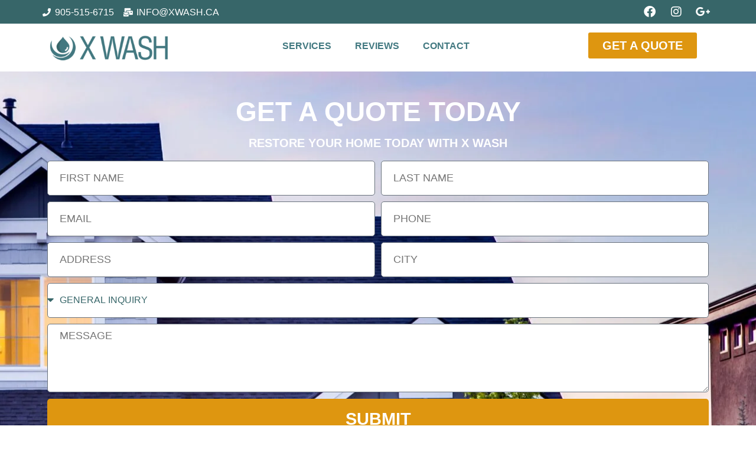

--- FILE ---
content_type: text/html; charset=UTF-8
request_url: https://xwash.ca/hamilton-pressure-washing-estimate/
body_size: 24214
content:
<!doctype html><html lang="en-US"><head><script data-no-optimize="1">var litespeed_docref=sessionStorage.getItem("litespeed_docref");litespeed_docref&&(Object.defineProperty(document,"referrer",{get:function(){return litespeed_docref}}),sessionStorage.removeItem("litespeed_docref"));</script>  <script type="litespeed/javascript">(function(w,d,s,l,i){w[l]=w[l]||[];w[l].push({'gtm.start':new Date().getTime(),event:'gtm.js'});var f=d.getElementsByTagName(s)[0],j=d.createElement(s),dl=l!='dataLayer'?'&l='+l:'';j.async=!0;j.src='https://www.googletagmanager.com/gtm.js?id='+i+dl;f.parentNode.insertBefore(j,f)})(window,document,'script','dataLayer','GTM-WRJH8N8')</script>  <script type="litespeed/javascript">!function(f,b,e,v,n,t,s){if(f.fbq)return;n=f.fbq=function(){n.callMethod?n.callMethod.apply(n,arguments):n.queue.push(arguments)};if(!f._fbq)f._fbq=n;n.push=n;n.loaded=!0;n.version='2.0';n.queue=[];t=b.createElement(e);t.async=!0;t.src=v;s=b.getElementsByTagName(e)[0];s.parentNode.insertBefore(t,s)}(window,document,'script','https://xwash.ca/wp-content/litespeed/localres/aHR0cHM6Ly9jb25uZWN0LmZhY2Vib29rLm5ldC9lbl9VUy9mYmV2ZW50cy5qcw==');fbq('init','481296880132855');fbq('track','PageView')</script> <noscript><img height="1" width="1" style="display:none"
src="https://www.facebook.com/tr?id=481296880132855&ev=PageView&noscript=1"
/></noscript><meta charset="UTF-8"><meta name="viewport" content="width=device-width, initial-scale=1"><link rel="profile" href="https://gmpg.org/xfn/11"><title>Hamilton Pressure Washing Estimate | X Wash Exterior Services</title><meta name="robots" content="max-snippet:-1,max-image-preview:standard,max-video-preview:-1" /><link rel="canonical" href="https://xwash.ca/hamilton-pressure-washing-estimate/" /><meta name="description" content="Get A Pressure Washing Estimate In Hamilton Today | Call 905-515-6715 For A Free Estimate | Pressure Cleaning &amp; Soft Washing |" /><meta property="og:type" content="website" /><meta property="og:locale" content="en_US" /><meta property="og:site_name" content="X Wash Exterior Services" /><meta property="og:title" content="Hamilton Pressure Washing Estimate" /><meta property="og:description" content="Get A Pressure Washing Estimate In Hamilton Today | Call 905-515-6715 For A Free Estimate | Pressure Cleaning &amp; Soft Washing |" /><meta property="og:url" content="https://xwash.ca/hamilton-pressure-washing-estimate/" /><meta property="og:image" content="https://xwash.ca/wp-content/uploads/2021/12/Surface-Cleaning-01.png" /><meta name="twitter:card" content="summary_large_image" /><meta name="twitter:title" content="Hamilton Pressure Washing Estimate" /><meta name="twitter:description" content="Get A Pressure Washing Estimate In Hamilton Today | Call 905-515-6715 For A Free Estimate | Pressure Cleaning &amp; Soft Washing |" /><meta name="twitter:image" content="https://xwash.ca/wp-content/uploads/2021/12/Surface-Cleaning-01.png" /> <script type="application/ld+json">{"@context":"https://schema.org","@graph":[{"@type":"WebSite","@id":"https://xwash.ca/#/schema/WebSite","url":"https://xwash.ca/","name":"X Wash Exterior Services","description":"House Cleaning & Exterior Detailing Services in Hamilton, Ontario","inLanguage":"en-US","potentialAction":{"@type":"SearchAction","target":{"@type":"EntryPoint","urlTemplate":"https://xwash.ca/search/{search_term_string}/"},"query-input":"required name=search_term_string"},"publisher":{"@type":"Organization","@id":"https://xwash.ca/#/schema/Organization","name":"X Wash Exterior Services","url":"https://xwash.ca/","logo":{"@type":"ImageObject","url":"https://xwash.ca/wp-content/uploads/2021/12/cropped-X-Wash-Icon-Name.jpg","contentUrl":"https://xwash.ca/wp-content/uploads/2021/12/cropped-X-Wash-Icon-Name.jpg","width":339,"height":97}}},{"@type":"WebPage","@id":"https://xwash.ca/hamilton-pressure-washing-estimate/","url":"https://xwash.ca/hamilton-pressure-washing-estimate/","name":"Hamilton Pressure Washing Estimate | X Wash Exterior Services","description":"Get A Pressure Washing Estimate In Hamilton Today | Call 905-515-6715 For A Free Estimate | Pressure Cleaning & Soft Washing |","inLanguage":"en-US","isPartOf":{"@id":"https://xwash.ca/#/schema/WebSite"},"breadcrumb":{"@type":"BreadcrumbList","@id":"https://xwash.ca/#/schema/BreadcrumbList","itemListElement":[{"@type":"ListItem","position":1,"item":"https://xwash.ca/","name":"X Wash Exterior Services"},{"@type":"ListItem","position":2,"name":"Hamilton Pressure Washing Estimate"}]},"potentialAction":{"@type":"ReadAction","target":"https://xwash.ca/hamilton-pressure-washing-estimate/"}}]}</script> <link rel="alternate" type="application/rss+xml" title="X Wash Exterior Services &raquo; Feed" href="https://xwash.ca/feed/" /><link rel="alternate" type="application/rss+xml" title="X Wash Exterior Services &raquo; Comments Feed" href="https://xwash.ca/comments/feed/" /><link rel="alternate" title="oEmbed (JSON)" type="application/json+oembed" href="https://xwash.ca/wp-json/oembed/1.0/embed?url=https%3A%2F%2Fxwash.ca%2Fhamilton-pressure-washing-estimate%2F" /><link rel="alternate" title="oEmbed (XML)" type="text/xml+oembed" href="https://xwash.ca/wp-json/oembed/1.0/embed?url=https%3A%2F%2Fxwash.ca%2Fhamilton-pressure-washing-estimate%2F&#038;format=xml" /><style id='wp-img-auto-sizes-contain-inline-css'>img:is([sizes=auto i],[sizes^="auto," i]){contain-intrinsic-size:3000px 1500px}
/*# sourceURL=wp-img-auto-sizes-contain-inline-css */</style><style id="litespeed-ccss">.pa-gallery-img .pa-gallery-whole-link span{display:none}:root{--wp--preset--aspect-ratio--square:1;--wp--preset--aspect-ratio--4-3:4/3;--wp--preset--aspect-ratio--3-4:3/4;--wp--preset--aspect-ratio--3-2:3/2;--wp--preset--aspect-ratio--2-3:2/3;--wp--preset--aspect-ratio--16-9:16/9;--wp--preset--aspect-ratio--9-16:9/16;--wp--preset--color--black:#000;--wp--preset--color--cyan-bluish-gray:#abb8c3;--wp--preset--color--white:#fff;--wp--preset--color--pale-pink:#f78da7;--wp--preset--color--vivid-red:#cf2e2e;--wp--preset--color--luminous-vivid-orange:#ff6900;--wp--preset--color--luminous-vivid-amber:#fcb900;--wp--preset--color--light-green-cyan:#7bdcb5;--wp--preset--color--vivid-green-cyan:#00d084;--wp--preset--color--pale-cyan-blue:#8ed1fc;--wp--preset--color--vivid-cyan-blue:#0693e3;--wp--preset--color--vivid-purple:#9b51e0;--wp--preset--gradient--vivid-cyan-blue-to-vivid-purple:linear-gradient(135deg,rgba(6,147,227,1) 0%,#9b51e0 100%);--wp--preset--gradient--light-green-cyan-to-vivid-green-cyan:linear-gradient(135deg,#7adcb4 0%,#00d082 100%);--wp--preset--gradient--luminous-vivid-amber-to-luminous-vivid-orange:linear-gradient(135deg,rgba(252,185,0,1) 0%,rgba(255,105,0,1) 100%);--wp--preset--gradient--luminous-vivid-orange-to-vivid-red:linear-gradient(135deg,rgba(255,105,0,1) 0%,#cf2e2e 100%);--wp--preset--gradient--very-light-gray-to-cyan-bluish-gray:linear-gradient(135deg,#eee 0%,#a9b8c3 100%);--wp--preset--gradient--cool-to-warm-spectrum:linear-gradient(135deg,#4aeadc 0%,#9778d1 20%,#cf2aba 40%,#ee2c82 60%,#fb6962 80%,#fef84c 100%);--wp--preset--gradient--blush-light-purple:linear-gradient(135deg,#ffceec 0%,#9896f0 100%);--wp--preset--gradient--blush-bordeaux:linear-gradient(135deg,#fecda5 0%,#fe2d2d 50%,#6b003e 100%);--wp--preset--gradient--luminous-dusk:linear-gradient(135deg,#ffcb70 0%,#c751c0 50%,#4158d0 100%);--wp--preset--gradient--pale-ocean:linear-gradient(135deg,#fff5cb 0%,#b6e3d4 50%,#33a7b5 100%);--wp--preset--gradient--electric-grass:linear-gradient(135deg,#caf880 0%,#71ce7e 100%);--wp--preset--gradient--midnight:linear-gradient(135deg,#020381 0%,#2874fc 100%);--wp--preset--font-size--small:13px;--wp--preset--font-size--medium:20px;--wp--preset--font-size--large:36px;--wp--preset--font-size--x-large:42px;--wp--preset--spacing--20:.44rem;--wp--preset--spacing--30:.67rem;--wp--preset--spacing--40:1rem;--wp--preset--spacing--50:1.5rem;--wp--preset--spacing--60:2.25rem;--wp--preset--spacing--70:3.38rem;--wp--preset--spacing--80:5.06rem;--wp--preset--shadow--natural:6px 6px 9px rgba(0,0,0,.2);--wp--preset--shadow--deep:12px 12px 50px rgba(0,0,0,.4);--wp--preset--shadow--sharp:6px 6px 0px rgba(0,0,0,.2);--wp--preset--shadow--outlined:6px 6px 0px -3px rgba(255,255,255,1),6px 6px rgba(0,0,0,1);--wp--preset--shadow--crisp:6px 6px 0px rgba(0,0,0,1)}:root{--wp--style--global--content-size:800px;--wp--style--global--wide-size:1200px}:where(body){margin:0}:root{--wp--style--block-gap:24px}body{padding-top:0;padding-right:0;padding-bottom:0;padding-left:0}a:where(:not(.wp-element-button)){text-decoration:underline}html{line-height:1.15;-webkit-text-size-adjust:100%}*,:after,:before{box-sizing:border-box}body{margin:0;font-family:-apple-system,BlinkMacSystemFont,Segoe UI,Roboto,Helvetica Neue,Arial,Noto Sans,sans-serif,Apple Color Emoji,Segoe UI Emoji,Segoe UI Symbol,Noto Color Emoji;font-size:1rem;font-weight:400;line-height:1.5;color:#333;background-color:#fff;-webkit-font-smoothing:antialiased;-moz-osx-font-smoothing:grayscale}h1,h2{margin-block-start:.5rem;margin-block-end:1rem;font-family:inherit;font-weight:500;line-height:1.2;color:inherit}h1{font-size:2.5rem}h2{font-size:2rem}a{background-color:transparent;text-decoration:none;color:#c36}img{border-style:none;height:auto;max-width:100%}label{display:inline-block;line-height:1;vertical-align:middle}button,input,select,textarea{font-family:inherit;font-size:1rem;line-height:1.5;margin:0}input[type=email],input[type=tel],input[type=text],select,textarea{width:100%;border:1px solid #666;border-radius:3px;padding:.5rem 1rem}button,input{overflow:visible}button,select{text-transform:none}[type=submit],button{width:auto;-webkit-appearance:button}[type=submit],button{display:inline-block;font-weight:400;color:#c36;text-align:center;white-space:nowrap;background-color:transparent;border:1px solid #c36;padding:.5rem 1rem;font-size:1rem;border-radius:3px}textarea{overflow:auto;resize:vertical}::-webkit-file-upload-button{-webkit-appearance:button;font:inherit}select{display:block}li,ul{margin-block-start:0;margin-block-end:0;border:0;outline:0;font-size:100%;vertical-align:baseline;background:0 0}.elementor-screen-only{height:1px;margin:-1px;overflow:hidden;padding:0;position:absolute;top:-10000em;width:1px;clip:rect(0,0,0,0);border:0}.elementor *,.elementor :after,.elementor :before{box-sizing:border-box}.elementor a{box-shadow:none;text-decoration:none}.elementor img{border:none;border-radius:0;box-shadow:none;height:auto;max-width:100%}.elementor .elementor-background-overlay{inset:0;position:absolute}.elementor-element{--flex-direction:initial;--flex-wrap:initial;--justify-content:initial;--align-items:initial;--align-content:initial;--gap:initial;--flex-basis:initial;--flex-grow:initial;--flex-shrink:initial;--order:initial;--align-self:initial;align-self:var(--align-self);flex-basis:var(--flex-basis);flex-grow:var(--flex-grow);flex-shrink:var(--flex-shrink);order:var(--order)}.elementor-element:where(.e-con-full,.elementor-widget){align-content:var(--align-content);align-items:var(--align-items);flex-direction:var(--flex-direction);flex-wrap:var(--flex-wrap);gap:var(--row-gap) var(--column-gap);justify-content:var(--justify-content)}.elementor-align-center{text-align:center}.elementor-align-center .elementor-button{width:auto}@media (max-width:767px){.elementor-mobile-align-center{text-align:center}}:root{--page-title-display:block}.elementor-section{position:relative}.elementor-section .elementor-container{display:flex;margin-left:auto;margin-right:auto;position:relative}@media (max-width:1024px){.elementor-section .elementor-container{flex-wrap:wrap}}.elementor-section.elementor-section-boxed>.elementor-container{max-width:1140px}.elementor-section.elementor-section-items-middle>.elementor-container{align-items:center}@media (min-width:768px){.elementor-section.elementor-section-height-full{height:100vh}.elementor-section.elementor-section-height-full>.elementor-container{height:100%}}.elementor-widget-wrap{align-content:flex-start;flex-wrap:wrap;position:relative;width:100%}.elementor:not(.elementor-bc-flex-widget) .elementor-widget-wrap{display:flex}.elementor-widget-wrap>.elementor-element{width:100%}.elementor-widget{position:relative}.elementor-widget:not(:last-child){margin-bottom:var(--kit-widget-spacing,20px)}.elementor-column{display:flex;min-height:1px;position:relative}.elementor-column-gap-default>.elementor-column>.elementor-element-populated{padding:10px}@media (min-width:768px){.elementor-column.elementor-col-33{width:33.333%}.elementor-column.elementor-col-50{width:50%}.elementor-column.elementor-col-100{width:100%}}@media (max-width:767px){.elementor-column{width:100%}}.elementor-grid{display:grid;grid-column-gap:var(--grid-column-gap);grid-row-gap:var(--grid-row-gap)}.elementor-grid .elementor-grid-item{min-width:0}.elementor-grid-0 .elementor-grid{display:inline-block;margin-bottom:calc(-1*var(--grid-row-gap));width:100%;word-spacing:var(--grid-column-gap)}.elementor-grid-0 .elementor-grid .elementor-grid-item{display:inline-block;margin-bottom:var(--grid-row-gap);word-break:break-word}@media (prefers-reduced-motion:no-preference){html{scroll-behavior:smooth}}.elementor-form-fields-wrapper{display:flex;flex-wrap:wrap}.elementor-field-group{align-items:center;flex-wrap:wrap}.elementor-field-group.elementor-field-type-submit{align-items:flex-end}.elementor-field-group .elementor-field-textual{background-color:transparent;border:1px solid #69727d;color:#1f2124;flex-grow:1;max-width:100%;vertical-align:middle;width:100%}.elementor-field-group .elementor-field-textual::-moz-placeholder{color:inherit;font-family:inherit;opacity:.6}.elementor-field-group .elementor-select-wrapper{display:flex;position:relative;width:100%}.elementor-field-group .elementor-select-wrapper select{-webkit-appearance:none;-moz-appearance:none;appearance:none;color:inherit;flex-basis:100%;font-family:inherit;font-size:inherit;font-style:inherit;font-weight:inherit;letter-spacing:inherit;line-height:inherit;padding-inline-end:20px;text-transform:inherit}.elementor-field-group .elementor-select-wrapper:before{content:"\e92a";font-family:eicons;font-size:15px;position:absolute;right:10px;text-shadow:0 0 3px rgba(0,0,0,.3);top:50%;transform:translateY(-50%)}.elementor-field-textual{border-radius:3px;font-size:15px;line-height:1.4;min-height:40px;padding:5px 14px}.elementor-field-textual.elementor-size-lg{border-radius:5px;font-size:18px;min-height:59px;padding:7px 20px}.elementor-button-align-stretch .elementor-field-type-submit:not(.e-form__buttons__wrapper) .elementor-button{flex-basis:100%}.elementor-form .elementor-button{border:none;padding-block-end:0;padding-block-start:0}.elementor-form .elementor-button-content-wrapper,.elementor-form .elementor-button>span{display:flex;flex-direction:row;gap:5px;justify-content:center}.elementor-form .elementor-button.elementor-size-lg{min-height:59px}.elementor-heading-title{line-height:1;margin:0;padding:0}.elementor-button{background-color:#69727d;border-radius:3px;color:#fff;display:inline-block;font-size:15px;line-height:1;padding:12px 24px;fill:#fff;text-align:center}.elementor-button:visited{color:#fff}.elementor-button-content-wrapper{display:flex;flex-direction:row;gap:5px;justify-content:center}.elementor-button-text{display:inline-block}.elementor-button.elementor-size-lg{border-radius:5px;font-size:18px;padding:20px 40px}.elementor-button span{text-decoration:inherit}.elementor-icon{color:#69727d;display:inline-block;font-size:50px;line-height:1;text-align:center}.elementor-icon i{display:block;height:1em;position:relative;width:1em}.elementor-icon i:before{left:50%;position:absolute;transform:translateX(-50%)}.elementor-shape-square .elementor-icon{border-radius:0}.elementor-kit-8{--e-global-color-primary:#000;--e-global-color-secondary:#427981;--e-global-color-text:#376669;--e-global-color-accent:#c5cfd2;--e-global-color-67bdf3d:#99acb3;--e-global-color-0111e8c:#814a42;--e-global-color-e04cfd9:#fff;--e-global-color-da04c0e:#767676;--e-global-color-c47138c:#de9610;--e-global-typography-primary-font-family:"Rubik";--e-global-typography-primary-font-weight:600;--e-global-typography-primary-text-transform:uppercase;--e-global-typography-secondary-font-family:"Karla";--e-global-typography-secondary-font-weight:400;--e-global-typography-text-font-family:"Roboto";--e-global-typography-text-font-weight:400;--e-global-typography-accent-font-family:"Roboto";--e-global-typography-accent-font-weight:500;font-family:var(--e-global-typography-secondary-font-family),Sans-serif;font-weight:var(--e-global-typography-secondary-font-weight)}.elementor-kit-8 h1{font-family:var(--e-global-typography-primary-font-family),Sans-serif;font-weight:var(--e-global-typography-primary-font-weight);text-transform:var(--e-global-typography-primary-text-transform)}.elementor-kit-8 h2{font-family:var(--e-global-typography-primary-font-family),Sans-serif;font-weight:var(--e-global-typography-primary-font-weight);text-transform:var(--e-global-typography-primary-text-transform)}.elementor-kit-8 button,.elementor-kit-8 .elementor-button{font-family:var(--e-global-typography-primary-font-family),Sans-serif;font-weight:var(--e-global-typography-primary-font-weight);text-transform:var(--e-global-typography-primary-text-transform)}.elementor-section.elementor-section-boxed>.elementor-container{max-width:1140px}.elementor-widget:not(:last-child){margin-block-end:20px}.elementor-element{--widgets-spacing:20px 20px;--widgets-spacing-row:20px;--widgets-spacing-column:20px}@media (max-width:1024px){.elementor-section.elementor-section-boxed>.elementor-container{max-width:1024px}}@media (max-width:767px){.elementor-section.elementor-section-boxed>.elementor-container{max-width:767px}}.elementor-widget.elementor-icon-list--layout-inline .elementor-widget-container{overflow:hidden}.elementor-widget .elementor-icon-list-items.elementor-inline-items{display:flex;flex-wrap:wrap;margin-left:-8px;margin-right:-8px}.elementor-widget .elementor-icon-list-items.elementor-inline-items .elementor-inline-item{word-break:break-word}.elementor-widget .elementor-icon-list-items.elementor-inline-items .elementor-icon-list-item{margin-left:8px;margin-right:8px}.elementor-widget .elementor-icon-list-items.elementor-inline-items .elementor-icon-list-item:after{border-bottom:0;border-left-width:1px;border-right:0;border-top:0;border-style:solid;height:100%;left:auto;position:relative;right:auto;right:-8px;width:auto}.elementor-widget .elementor-icon-list-items{list-style-type:none;margin:0;padding:0}.elementor-widget .elementor-icon-list-item{margin:0;padding:0;position:relative}.elementor-widget .elementor-icon-list-item:after{bottom:0;position:absolute;width:100%}.elementor-widget .elementor-icon-list-item,.elementor-widget .elementor-icon-list-item a{align-items:var(--icon-vertical-align,center);display:flex;font-size:inherit}.elementor-widget .elementor-icon-list-icon+.elementor-icon-list-text{align-self:center;padding-inline-start:5px}.elementor-widget .elementor-icon-list-icon{display:flex;position:relative;top:var(--icon-vertical-offset,initial)}.elementor-widget .elementor-icon-list-icon i{font-size:var(--e-icon-list-icon-size);width:1.25em}.elementor-widget.elementor-widget-icon-list .elementor-icon-list-icon{text-align:var(--e-icon-list-icon-align)}.elementor-widget.elementor-list-item-link-full_width a{width:100%}.elementor-widget:not(.elementor-align-right) .elementor-icon-list-item:after{left:0}.elementor-widget:not(.elementor-align-left) .elementor-icon-list-item:after{right:0}@media (min-width:-1){.elementor-widget:not(.elementor-widescreen-align-right) .elementor-icon-list-item:after{left:0}.elementor-widget:not(.elementor-widescreen-align-left) .elementor-icon-list-item:after{right:0}}@media (max-width:-1){.elementor-widget:not(.elementor-laptop-align-right) .elementor-icon-list-item:after{left:0}.elementor-widget:not(.elementor-laptop-align-left) .elementor-icon-list-item:after{right:0}.elementor-widget:not(.elementor-tablet_extra-align-right) .elementor-icon-list-item:after{left:0}.elementor-widget:not(.elementor-tablet_extra-align-left) .elementor-icon-list-item:after{right:0}}@media (max-width:1024px){.elementor-widget:not(.elementor-tablet-align-right) .elementor-icon-list-item:after{left:0}.elementor-widget:not(.elementor-tablet-align-left) .elementor-icon-list-item:after{right:0}}@media (max-width:-1){.elementor-widget:not(.elementor-mobile_extra-align-right) .elementor-icon-list-item:after{left:0}.elementor-widget:not(.elementor-mobile_extra-align-left) .elementor-icon-list-item:after{right:0}}@media (max-width:767px){.elementor-widget.elementor-mobile-align-center .elementor-icon-list-item,.elementor-widget.elementor-mobile-align-center .elementor-icon-list-item a{justify-content:center}.elementor-widget.elementor-mobile-align-center .elementor-icon-list-item:after{margin:auto}.elementor-widget.elementor-mobile-align-center .elementor-inline-items{justify-content:center}.elementor-widget:not(.elementor-mobile-align-right) .elementor-icon-list-item:after{left:0}.elementor-widget:not(.elementor-mobile-align-left) .elementor-icon-list-item:after{right:0}}.elementor .elementor-element ul.elementor-icon-list-items{padding:0}.elementor-widget-social-icons.elementor-grid-0 .elementor-widget-container{font-size:0;line-height:1}.elementor-widget-social-icons .elementor-grid{grid-column-gap:var(--grid-column-gap,5px);grid-row-gap:var(--grid-row-gap,5px);grid-template-columns:var(--grid-template-columns);justify-content:var(--justify-content,center);justify-items:var(--justify-content,center)}.elementor-icon.elementor-social-icon{font-size:var(--icon-size,25px);height:calc(var(--icon-size,25px) + 2*var(--icon-padding,.5em));line-height:var(--icon-size,25px);width:calc(var(--icon-size,25px) + 2*var(--icon-padding,.5em))}.elementor-social-icon{--e-social-icon-icon-color:#fff;align-items:center;background-color:#69727d;display:inline-flex;justify-content:center;text-align:center}.elementor-social-icon i{color:var(--e-social-icon-icon-color)}.elementor-social-icon:last-child{margin:0}.elementor-social-icon-facebook{background-color:#3b5998}.elementor-social-icon-google-plus-g{background-color:#dd4b39}.elementor-social-icon-instagram{background-color:#262626}.elementor-widget-image{text-align:center}.elementor-widget-image a{display:inline-block}.elementor-widget-image img{display:inline-block;vertical-align:middle}.elementor-item:after,.elementor-item:before{display:block;position:absolute}.elementor-item:not(:hover):not(:focus):not(.elementor-item-active):not(.highlighted):after,.elementor-item:not(:hover):not(:focus):not(.elementor-item-active):not(.highlighted):before{opacity:0}.e--pointer-background .elementor-item:after,.e--pointer-background .elementor-item:before{content:""}.e--pointer-background .elementor-item:before{background:#3f444b;bottom:0;left:0;right:0;top:0;z-index:-1}.e--pointer-background.e--animation-sweep-left .elementor-item:not(:hover):not(:focus):not(.elementor-item-active):not(.highlighted):before{left:100%}.elementor-nav-menu--main .elementor-nav-menu a{padding:13px 20px}.elementor-nav-menu--main .elementor-nav-menu ul{border-style:solid;border-width:0;padding:0;position:absolute;width:12em}.elementor-nav-menu--layout-horizontal{display:flex}.elementor-nav-menu--layout-horizontal .elementor-nav-menu{display:flex;flex-wrap:wrap}.elementor-nav-menu--layout-horizontal .elementor-nav-menu a{flex-grow:1;white-space:nowrap}.elementor-nav-menu--layout-horizontal .elementor-nav-menu>li{display:flex}.elementor-nav-menu--layout-horizontal .elementor-nav-menu>li ul{top:100%!important}.elementor-nav-menu--layout-horizontal .elementor-nav-menu>li:not(:first-child)>a{margin-inline-start:var(--e-nav-menu-horizontal-menu-item-margin)}.elementor-nav-menu--layout-horizontal .elementor-nav-menu>li:not(:last-child)>a{margin-inline-end:var(--e-nav-menu-horizontal-menu-item-margin)}.elementor-nav-menu--layout-horizontal .elementor-nav-menu>li:not(:last-child):after{align-self:center;border-color:var(--e-nav-menu-divider-color,#000);border-left-style:var(--e-nav-menu-divider-style,solid);border-left-width:var(--e-nav-menu-divider-width,2px);content:var(--e-nav-menu-divider-content,none);height:var(--e-nav-menu-divider-height,35%)}.elementor-nav-menu__align-center .elementor-nav-menu{justify-content:center;margin-inline-end:auto;margin-inline-start:auto}.elementor-widget-nav-menu .elementor-widget-container{display:flex;flex-direction:column}.elementor-nav-menu{position:relative;z-index:2}.elementor-nav-menu:after{clear:both;content:" ";display:block;font:0/0 serif;height:0;overflow:hidden;visibility:hidden}.elementor-nav-menu,.elementor-nav-menu li,.elementor-nav-menu ul{display:block;line-height:normal;list-style:none;margin:0;padding:0}.elementor-nav-menu ul{display:none}.elementor-nav-menu a,.elementor-nav-menu li{position:relative}.elementor-nav-menu li{border-width:0}.elementor-nav-menu a{align-items:center;display:flex}.elementor-nav-menu a{line-height:20px;padding:10px 20px}.elementor-menu-toggle{align-items:center;background-color:rgba(0,0,0,.05);border:0 solid;border-radius:3px;color:#33373d;display:flex;font-size:var(--nav-menu-icon-size,22px);justify-content:center;padding:.25em}.elementor-menu-toggle:not(.elementor-active) .elementor-menu-toggle__icon--close{display:none}.elementor-nav-menu--dropdown{background-color:#fff;font-size:13px}.elementor-nav-menu--dropdown.elementor-nav-menu__container{margin-top:10px;overflow-x:hidden;overflow-y:auto;transform-origin:top}.elementor-nav-menu--dropdown.elementor-nav-menu__container .elementor-sub-item{font-size:.85em}.elementor-nav-menu--dropdown a{color:#33373d}ul.elementor-nav-menu--dropdown a{border-inline-start:8px solid transparent;text-shadow:none}.elementor-nav-menu__text-align-center .elementor-nav-menu--dropdown .elementor-nav-menu a{justify-content:center}.elementor-nav-menu--toggle{--menu-height:100vh}.elementor-nav-menu--toggle .elementor-menu-toggle:not(.elementor-active)+.elementor-nav-menu__container{max-height:0;overflow:hidden;transform:scaleY(0)}@media (max-width:1024px){.elementor-nav-menu--dropdown-tablet .elementor-nav-menu--main{display:none}}@media (min-width:1025px){.elementor-nav-menu--dropdown-tablet .elementor-menu-toggle,.elementor-nav-menu--dropdown-tablet .elementor-nav-menu--dropdown{display:none}.elementor-nav-menu--dropdown-tablet nav.elementor-nav-menu--dropdown.elementor-nav-menu__container{overflow-y:hidden}}.elementor-widget-heading .elementor-heading-title[class*=elementor-size-]>a{color:inherit;font-size:inherit;line-height:inherit}[class*=" eicon-"],[class^=eicon]{display:inline-block;font-family:eicons;font-size:inherit;font-weight:400;font-style:normal;font-variant:normal;line-height:1;text-rendering:auto;-webkit-font-smoothing:antialiased;-moz-osx-font-smoothing:grayscale}.eicon-menu-bar:before{content:"\e816"}.eicon-close:before{content:"\e87f"}.eicon-caret-down:before{content:"\e92a"}.e-form__buttons{flex-wrap:wrap}.e-form__buttons{display:flex}.elementor-field-type-tel input{direction:inherit}.elementor-form .elementor-button .elementor-button-content-wrapper{align-items:center}.elementor-form .elementor-button .elementor-button-text{white-space:normal}.elementor-form .elementor-button .elementor-button-content-wrapper{gap:5px}.elementor-form .elementor-button .elementor-button-text{flex-grow:unset;order:unset}.elementor-select-wrapper .select-caret-down-wrapper{font-size:11px;inset-inline-end:10px;position:absolute;top:50%;transform:translateY(-50%)}.elementor-select-wrapper .select-caret-down-wrapper i{font-size:19px;line-height:2}.elementor-select-wrapper.remove-before:before{content:""!important}:root{--swiper-theme-color:#007aff}:root{--swiper-navigation-size:44px}.elementor-element{--swiper-theme-color:#000;--swiper-navigation-size:44px;--swiper-pagination-bullet-size:6px;--swiper-pagination-bullet-horizontal-gap:6px}.elementor-1186 .elementor-element.elementor-element-ef111db:not(.elementor-motion-effects-element-type-background){background-image:url("https://xwash.ca/wp-content/uploads/2021/12/House-Washing-Image-2-scaled.jpg");background-position:center right}.elementor-1186 .elementor-element.elementor-element-ef111db>.elementor-background-overlay{background-color:#000;opacity:.5}.elementor-widget-heading .elementor-heading-title{font-family:var(--e-global-typography-primary-font-family),Sans-serif;font-weight:var(--e-global-typography-primary-font-weight);text-transform:var(--e-global-typography-primary-text-transform);color:var(--e-global-color-primary)}.elementor-1186 .elementor-element.elementor-element-c713558{text-align:center}.elementor-1186 .elementor-element.elementor-element-c713558 .elementor-heading-title{font-family:"Rubik",Sans-serif;font-size:46px;font-weight:600;text-transform:uppercase;color:#fff}.elementor-1186 .elementor-element.elementor-element-8b072b4{text-align:center}.elementor-1186 .elementor-element.elementor-element-8b072b4 .elementor-heading-title{font-family:"Rubik",Sans-serif;font-size:20px;font-weight:600;text-transform:uppercase;color:#fff}.elementor-widget-form .elementor-field-group>label{color:var(--e-global-color-text)}.elementor-widget-form .elementor-field-group>label{font-family:var(--e-global-typography-text-font-family),Sans-serif;font-weight:var(--e-global-typography-text-font-weight)}.elementor-widget-form .elementor-field-group .elementor-field{color:var(--e-global-color-text)}.elementor-widget-form .elementor-field-group .elementor-field{font-family:var(--e-global-typography-text-font-family),Sans-serif;font-weight:var(--e-global-typography-text-font-weight)}.elementor-widget-form .elementor-button{font-family:var(--e-global-typography-accent-font-family),Sans-serif;font-weight:var(--e-global-typography-accent-font-weight)}.elementor-widget-form .elementor-button[type=submit]{background-color:var(--e-global-color-accent)}.elementor-widget-form{--e-form-steps-indicator-inactive-primary-color:var(--e-global-color-text);--e-form-steps-indicator-active-primary-color:var(--e-global-color-accent);--e-form-steps-indicator-completed-primary-color:var(--e-global-color-accent);--e-form-steps-indicator-progress-color:var(--e-global-color-accent);--e-form-steps-indicator-progress-background-color:var(--e-global-color-text);--e-form-steps-indicator-progress-meter-color:var(--e-global-color-text)}.elementor-1186 .elementor-element.elementor-element-edeea74 .elementor-field-group{padding-right:calc(10px/2);padding-left:calc(10px/2);margin-bottom:10px}.elementor-1186 .elementor-element.elementor-element-edeea74 .elementor-form-fields-wrapper{margin-left:calc(-10px/2);margin-right:calc(-10px/2);margin-bottom:-10px}.elementor-1186 .elementor-element.elementor-element-edeea74 .elementor-field-group.recaptcha_v3-bottomright{margin-bottom:0}.elementor-1186 .elementor-element.elementor-element-edeea74 .elementor-field-group>label{font-family:"Roboto Condensed",Sans-serif;font-weight:600}.elementor-1186 .elementor-element.elementor-element-edeea74 .elementor-field-group .elementor-field{font-family:"Roboto Condensed",Sans-serif;font-weight:500;text-transform:uppercase}.elementor-1186 .elementor-element.elementor-element-edeea74 .elementor-field-group:not(.elementor-field-type-upload) .elementor-field:not(.elementor-select-wrapper){background-color:#fff}.elementor-1186 .elementor-element.elementor-element-edeea74 .elementor-field-group .elementor-select-wrapper select{background-color:#fff}.elementor-1186 .elementor-element.elementor-element-edeea74 .elementor-button{font-family:"Roboto Condensed",Sans-serif;font-size:29px;font-weight:600;text-transform:uppercase}.elementor-1186 .elementor-element.elementor-element-edeea74 .elementor-button[type=submit]{background-color:var(--e-global-color-c47138c);color:#fff}.elementor-1186 .elementor-element.elementor-element-edeea74{--e-form-steps-indicators-spacing:20px;--e-form-steps-indicator-padding:30px;--e-form-steps-indicator-inactive-secondary-color:#fff;--e-form-steps-indicator-active-secondary-color:#fff;--e-form-steps-indicator-completed-secondary-color:#fff;--e-form-steps-divider-width:1px;--e-form-steps-divider-gap:10px}.elementor-1186 .elementor-element.elementor-element-da863e1{text-align:center}.elementor-1186 .elementor-element.elementor-element-da863e1 .elementor-heading-title{font-family:"Roboto Condensed",Sans-serif;font-weight:600;text-transform:uppercase;color:#fff}.elementor-widget-icon-list .elementor-icon-list-item:not(:last-child):after{border-color:var(--e-global-color-text)}.elementor-widget-icon-list .elementor-icon-list-icon i{color:var(--e-global-color-primary)}.elementor-widget-icon-list .elementor-icon-list-item>a{font-family:var(--e-global-typography-text-font-family),Sans-serif;font-weight:var(--e-global-typography-text-font-weight)}.elementor-widget-icon-list .elementor-icon-list-text{color:var(--e-global-color-secondary)}:root{--page-title-display:none}.elementor-94 .elementor-element.elementor-element-53cd6ce:not(.elementor-motion-effects-element-type-background){background-color:var(--e-global-color-text)}.elementor-widget-icon-list .elementor-icon-list-item:not(:last-child):after{border-color:var(--e-global-color-text)}.elementor-widget-icon-list .elementor-icon-list-icon i{color:var(--e-global-color-primary)}.elementor-widget-icon-list .elementor-icon-list-item>a{font-family:var(--e-global-typography-text-font-family),Sans-serif;font-weight:var(--e-global-typography-text-font-weight)}.elementor-widget-icon-list .elementor-icon-list-text{color:var(--e-global-color-secondary)}.elementor-94 .elementor-element.elementor-element-dd4b2b3 .elementor-icon-list-icon i{color:var(--e-global-color-e04cfd9)}.elementor-94 .elementor-element.elementor-element-dd4b2b3{--e-icon-list-icon-size:14px;--e-icon-list-icon-align:center;--e-icon-list-icon-margin:0 calc(var(--e-icon-list-icon-size,1em)*0.125);--icon-vertical-offset:0px}.elementor-94 .elementor-element.elementor-element-dd4b2b3 .elementor-icon-list-item>a{font-family:"Rubik",Sans-serif;font-weight:400;text-transform:uppercase}.elementor-94 .elementor-element.elementor-element-dd4b2b3 .elementor-icon-list-text{color:var(--e-global-color-e04cfd9)}.elementor-94 .elementor-element.elementor-element-dd4b2b3>.elementor-widget-container{margin:9px 0 0}.elementor-94 .elementor-element.elementor-element-59b61d5{--grid-template-columns:repeat(0,auto);--icon-size:20px;--grid-column-gap:5px;--grid-row-gap:0px}.elementor-94 .elementor-element.elementor-element-59b61d5 .elementor-widget-container{text-align:right}.elementor-94 .elementor-element.elementor-element-59b61d5 .elementor-social-icon{background-color:var(--e-global-color-text)}.elementor-94 .elementor-element.elementor-element-59b61d5 .elementor-social-icon i{color:var(--e-global-color-e04cfd9)}.elementor-94 .elementor-element.elementor-element-92597f6{margin-top:5px;margin-bottom:5px}.elementor-widget-nav-menu .elementor-nav-menu .elementor-item{font-family:var(--e-global-typography-primary-font-family),Sans-serif;font-weight:var(--e-global-typography-primary-font-weight);text-transform:var(--e-global-typography-primary-text-transform)}.elementor-widget-nav-menu .elementor-nav-menu--main .elementor-item{color:var(--e-global-color-text);fill:var(--e-global-color-text)}.elementor-widget-nav-menu .elementor-nav-menu--main:not(.e--pointer-framed) .elementor-item:before,.elementor-widget-nav-menu .elementor-nav-menu--main:not(.e--pointer-framed) .elementor-item:after{background-color:var(--e-global-color-accent)}.elementor-widget-nav-menu{--e-nav-menu-divider-color:var(--e-global-color-text)}.elementor-widget-nav-menu .elementor-nav-menu--dropdown .elementor-item,.elementor-widget-nav-menu .elementor-nav-menu--dropdown .elementor-sub-item{font-family:var(--e-global-typography-accent-font-family),Sans-serif;font-weight:var(--e-global-typography-accent-font-weight)}.elementor-94 .elementor-element.elementor-element-2757c6a .elementor-menu-toggle{margin:0 auto;background-color:var(--e-global-color-secondary)}.elementor-94 .elementor-element.elementor-element-2757c6a .elementor-nav-menu .elementor-item{font-family:var(--e-global-typography-primary-font-family),Sans-serif;font-weight:var(--e-global-typography-primary-font-weight);text-transform:var(--e-global-typography-primary-text-transform)}.elementor-94 .elementor-element.elementor-element-2757c6a .elementor-nav-menu--main .elementor-item{color:var(--e-global-color-secondary);fill:var(--e-global-color-secondary)}.elementor-94 .elementor-element.elementor-element-2757c6a .elementor-nav-menu--main:not(.e--pointer-framed) .elementor-item:before,.elementor-94 .elementor-element.elementor-element-2757c6a .elementor-nav-menu--main:not(.e--pointer-framed) .elementor-item:after{background-color:var(--e-global-color-secondary)}.elementor-94 .elementor-element.elementor-element-2757c6a .elementor-nav-menu--dropdown a,.elementor-94 .elementor-element.elementor-element-2757c6a .elementor-menu-toggle{color:var(--e-global-color-secondary)}.elementor-94 .elementor-element.elementor-element-2757c6a .elementor-nav-menu--dropdown .elementor-item,.elementor-94 .elementor-element.elementor-element-2757c6a .elementor-nav-menu--dropdown .elementor-sub-item{font-family:var(--e-global-typography-primary-font-family),Sans-serif;font-weight:var(--e-global-typography-primary-font-weight);text-transform:var(--e-global-typography-primary-text-transform)}.elementor-94 .elementor-element.elementor-element-2757c6a div.elementor-menu-toggle{color:#fff}.elementor-widget-button .elementor-button{font-family:var(--e-global-typography-accent-font-family),Sans-serif;font-weight:var(--e-global-typography-accent-font-weight);background-color:var(--e-global-color-accent)}.elementor-94 .elementor-element.elementor-element-22b366a .elementor-button{font-family:"Rubik",Sans-serif;font-size:20px;font-weight:600;text-transform:uppercase;background-color:var(--e-global-color-c47138c)}.elementor-location-header:before{content:"";display:table;clear:both}@media (max-width:1024px){.elementor-94 .elementor-element.elementor-element-eb3fc06{text-align:left}.elementor-94 .elementor-element.elementor-element-eb3fc06>.elementor-widget-container{margin:12px 0 0}.elementor-94 .elementor-element.elementor-element-2757c6a .elementor-menu-toggle{border-radius:0}.elementor-94 .elementor-element.elementor-element-2757c6a>.elementor-widget-container{margin:10px 0 0}.elementor-94 .elementor-element.elementor-element-22b366a .elementor-button{font-size:15px}}@media (max-width:767px){.elementor-94 .elementor-element.elementor-element-59b61d5 .elementor-widget-container{text-align:center}.elementor-94 .elementor-element.elementor-element-eb3fc06{text-align:center}}@media (min-width:768px){.elementor-94 .elementor-element.elementor-element-3e05f1a{width:20.029%}.elementor-94 .elementor-element.elementor-element-384a6fe{width:59.25%}.elementor-94 .elementor-element.elementor-element-aa5fdfd{width:20.025%}}.elementor-widget-heading .elementor-heading-title{font-family:var(--e-global-typography-primary-font-family),Sans-serif;font-weight:var(--e-global-typography-primary-font-weight);text-transform:var(--e-global-typography-primary-text-transform);color:var(--e-global-color-primary)}.elementor-widget-icon-list .elementor-icon-list-item:not(:last-child):after{border-color:var(--e-global-color-text)}.elementor-widget-icon-list .elementor-icon-list-icon i{color:var(--e-global-color-primary)}.elementor-widget-icon-list .elementor-icon-list-item>a{font-family:var(--e-global-typography-text-font-family),Sans-serif;font-weight:var(--e-global-typography-text-font-weight)}.elementor-widget-icon-list .elementor-icon-list-text{color:var(--e-global-color-secondary)}.elementor-location-header:before{content:"";display:table;clear:both}a{color:#376669;font-weight:700}.fab,.fas{-moz-osx-font-smoothing:grayscale;-webkit-font-smoothing:antialiased;display:inline-block;font-style:normal;font-variant:normal;text-rendering:auto;line-height:1}.fa-facebook:before{content:"\f09a"}.fa-google-plus-g:before{content:"\f0d5"}.fa-instagram:before{content:"\f16d"}.fa-mail-bulk:before{content:"\f674"}.fa-phone:before{content:"\f095"}.fas{font-family:"Font Awesome 5 Free";font-weight:900}.fab{font-family:"Font Awesome 5 Brands";font-weight:400}</style><link rel="preload" data-asynced="1" data-optimized="2" as="style" onload="this.onload=null;this.rel='stylesheet'" href="https://xwash.ca/wp-content/litespeed/ucss/2a7fcd79be747662a735d82585a2d4a3.css?ver=960a9" /><script data-optimized="1" type="litespeed/javascript" data-src="https://xwash.ca/wp-content/plugins/litespeed-cache/assets/js/css_async.min.js"></script><link rel="preload" as="image" href="https://xwash.ca/wp-content/uploads/2021/12/X-Wash-Logo-CMYK-2-300x73.png"><style id='global-styles-inline-css'>:root{--wp--preset--aspect-ratio--square: 1;--wp--preset--aspect-ratio--4-3: 4/3;--wp--preset--aspect-ratio--3-4: 3/4;--wp--preset--aspect-ratio--3-2: 3/2;--wp--preset--aspect-ratio--2-3: 2/3;--wp--preset--aspect-ratio--16-9: 16/9;--wp--preset--aspect-ratio--9-16: 9/16;--wp--preset--color--black: #000000;--wp--preset--color--cyan-bluish-gray: #abb8c3;--wp--preset--color--white: #ffffff;--wp--preset--color--pale-pink: #f78da7;--wp--preset--color--vivid-red: #cf2e2e;--wp--preset--color--luminous-vivid-orange: #ff6900;--wp--preset--color--luminous-vivid-amber: #fcb900;--wp--preset--color--light-green-cyan: #7bdcb5;--wp--preset--color--vivid-green-cyan: #00d084;--wp--preset--color--pale-cyan-blue: #8ed1fc;--wp--preset--color--vivid-cyan-blue: #0693e3;--wp--preset--color--vivid-purple: #9b51e0;--wp--preset--gradient--vivid-cyan-blue-to-vivid-purple: linear-gradient(135deg,rgb(6,147,227) 0%,rgb(155,81,224) 100%);--wp--preset--gradient--light-green-cyan-to-vivid-green-cyan: linear-gradient(135deg,rgb(122,220,180) 0%,rgb(0,208,130) 100%);--wp--preset--gradient--luminous-vivid-amber-to-luminous-vivid-orange: linear-gradient(135deg,rgb(252,185,0) 0%,rgb(255,105,0) 100%);--wp--preset--gradient--luminous-vivid-orange-to-vivid-red: linear-gradient(135deg,rgb(255,105,0) 0%,rgb(207,46,46) 100%);--wp--preset--gradient--very-light-gray-to-cyan-bluish-gray: linear-gradient(135deg,rgb(238,238,238) 0%,rgb(169,184,195) 100%);--wp--preset--gradient--cool-to-warm-spectrum: linear-gradient(135deg,rgb(74,234,220) 0%,rgb(151,120,209) 20%,rgb(207,42,186) 40%,rgb(238,44,130) 60%,rgb(251,105,98) 80%,rgb(254,248,76) 100%);--wp--preset--gradient--blush-light-purple: linear-gradient(135deg,rgb(255,206,236) 0%,rgb(152,150,240) 100%);--wp--preset--gradient--blush-bordeaux: linear-gradient(135deg,rgb(254,205,165) 0%,rgb(254,45,45) 50%,rgb(107,0,62) 100%);--wp--preset--gradient--luminous-dusk: linear-gradient(135deg,rgb(255,203,112) 0%,rgb(199,81,192) 50%,rgb(65,88,208) 100%);--wp--preset--gradient--pale-ocean: linear-gradient(135deg,rgb(255,245,203) 0%,rgb(182,227,212) 50%,rgb(51,167,181) 100%);--wp--preset--gradient--electric-grass: linear-gradient(135deg,rgb(202,248,128) 0%,rgb(113,206,126) 100%);--wp--preset--gradient--midnight: linear-gradient(135deg,rgb(2,3,129) 0%,rgb(40,116,252) 100%);--wp--preset--font-size--small: 13px;--wp--preset--font-size--medium: 20px;--wp--preset--font-size--large: 36px;--wp--preset--font-size--x-large: 42px;--wp--preset--spacing--20: 0.44rem;--wp--preset--spacing--30: 0.67rem;--wp--preset--spacing--40: 1rem;--wp--preset--spacing--50: 1.5rem;--wp--preset--spacing--60: 2.25rem;--wp--preset--spacing--70: 3.38rem;--wp--preset--spacing--80: 5.06rem;--wp--preset--shadow--natural: 6px 6px 9px rgba(0, 0, 0, 0.2);--wp--preset--shadow--deep: 12px 12px 50px rgba(0, 0, 0, 0.4);--wp--preset--shadow--sharp: 6px 6px 0px rgba(0, 0, 0, 0.2);--wp--preset--shadow--outlined: 6px 6px 0px -3px rgb(255, 255, 255), 6px 6px rgb(0, 0, 0);--wp--preset--shadow--crisp: 6px 6px 0px rgb(0, 0, 0);}:root { --wp--style--global--content-size: 800px;--wp--style--global--wide-size: 1200px; }:where(body) { margin: 0; }.wp-site-blocks > .alignleft { float: left; margin-right: 2em; }.wp-site-blocks > .alignright { float: right; margin-left: 2em; }.wp-site-blocks > .aligncenter { justify-content: center; margin-left: auto; margin-right: auto; }:where(.wp-site-blocks) > * { margin-block-start: 24px; margin-block-end: 0; }:where(.wp-site-blocks) > :first-child { margin-block-start: 0; }:where(.wp-site-blocks) > :last-child { margin-block-end: 0; }:root { --wp--style--block-gap: 24px; }:root :where(.is-layout-flow) > :first-child{margin-block-start: 0;}:root :where(.is-layout-flow) > :last-child{margin-block-end: 0;}:root :where(.is-layout-flow) > *{margin-block-start: 24px;margin-block-end: 0;}:root :where(.is-layout-constrained) > :first-child{margin-block-start: 0;}:root :where(.is-layout-constrained) > :last-child{margin-block-end: 0;}:root :where(.is-layout-constrained) > *{margin-block-start: 24px;margin-block-end: 0;}:root :where(.is-layout-flex){gap: 24px;}:root :where(.is-layout-grid){gap: 24px;}.is-layout-flow > .alignleft{float: left;margin-inline-start: 0;margin-inline-end: 2em;}.is-layout-flow > .alignright{float: right;margin-inline-start: 2em;margin-inline-end: 0;}.is-layout-flow > .aligncenter{margin-left: auto !important;margin-right: auto !important;}.is-layout-constrained > .alignleft{float: left;margin-inline-start: 0;margin-inline-end: 2em;}.is-layout-constrained > .alignright{float: right;margin-inline-start: 2em;margin-inline-end: 0;}.is-layout-constrained > .aligncenter{margin-left: auto !important;margin-right: auto !important;}.is-layout-constrained > :where(:not(.alignleft):not(.alignright):not(.alignfull)){max-width: var(--wp--style--global--content-size);margin-left: auto !important;margin-right: auto !important;}.is-layout-constrained > .alignwide{max-width: var(--wp--style--global--wide-size);}body .is-layout-flex{display: flex;}.is-layout-flex{flex-wrap: wrap;align-items: center;}.is-layout-flex > :is(*, div){margin: 0;}body .is-layout-grid{display: grid;}.is-layout-grid > :is(*, div){margin: 0;}body{padding-top: 0px;padding-right: 0px;padding-bottom: 0px;padding-left: 0px;}a:where(:not(.wp-element-button)){text-decoration: underline;}:root :where(.wp-element-button, .wp-block-button__link){background-color: #32373c;border-width: 0;color: #fff;font-family: inherit;font-size: inherit;font-style: inherit;font-weight: inherit;letter-spacing: inherit;line-height: inherit;padding-top: calc(0.667em + 2px);padding-right: calc(1.333em + 2px);padding-bottom: calc(0.667em + 2px);padding-left: calc(1.333em + 2px);text-decoration: none;text-transform: inherit;}.has-black-color{color: var(--wp--preset--color--black) !important;}.has-cyan-bluish-gray-color{color: var(--wp--preset--color--cyan-bluish-gray) !important;}.has-white-color{color: var(--wp--preset--color--white) !important;}.has-pale-pink-color{color: var(--wp--preset--color--pale-pink) !important;}.has-vivid-red-color{color: var(--wp--preset--color--vivid-red) !important;}.has-luminous-vivid-orange-color{color: var(--wp--preset--color--luminous-vivid-orange) !important;}.has-luminous-vivid-amber-color{color: var(--wp--preset--color--luminous-vivid-amber) !important;}.has-light-green-cyan-color{color: var(--wp--preset--color--light-green-cyan) !important;}.has-vivid-green-cyan-color{color: var(--wp--preset--color--vivid-green-cyan) !important;}.has-pale-cyan-blue-color{color: var(--wp--preset--color--pale-cyan-blue) !important;}.has-vivid-cyan-blue-color{color: var(--wp--preset--color--vivid-cyan-blue) !important;}.has-vivid-purple-color{color: var(--wp--preset--color--vivid-purple) !important;}.has-black-background-color{background-color: var(--wp--preset--color--black) !important;}.has-cyan-bluish-gray-background-color{background-color: var(--wp--preset--color--cyan-bluish-gray) !important;}.has-white-background-color{background-color: var(--wp--preset--color--white) !important;}.has-pale-pink-background-color{background-color: var(--wp--preset--color--pale-pink) !important;}.has-vivid-red-background-color{background-color: var(--wp--preset--color--vivid-red) !important;}.has-luminous-vivid-orange-background-color{background-color: var(--wp--preset--color--luminous-vivid-orange) !important;}.has-luminous-vivid-amber-background-color{background-color: var(--wp--preset--color--luminous-vivid-amber) !important;}.has-light-green-cyan-background-color{background-color: var(--wp--preset--color--light-green-cyan) !important;}.has-vivid-green-cyan-background-color{background-color: var(--wp--preset--color--vivid-green-cyan) !important;}.has-pale-cyan-blue-background-color{background-color: var(--wp--preset--color--pale-cyan-blue) !important;}.has-vivid-cyan-blue-background-color{background-color: var(--wp--preset--color--vivid-cyan-blue) !important;}.has-vivid-purple-background-color{background-color: var(--wp--preset--color--vivid-purple) !important;}.has-black-border-color{border-color: var(--wp--preset--color--black) !important;}.has-cyan-bluish-gray-border-color{border-color: var(--wp--preset--color--cyan-bluish-gray) !important;}.has-white-border-color{border-color: var(--wp--preset--color--white) !important;}.has-pale-pink-border-color{border-color: var(--wp--preset--color--pale-pink) !important;}.has-vivid-red-border-color{border-color: var(--wp--preset--color--vivid-red) !important;}.has-luminous-vivid-orange-border-color{border-color: var(--wp--preset--color--luminous-vivid-orange) !important;}.has-luminous-vivid-amber-border-color{border-color: var(--wp--preset--color--luminous-vivid-amber) !important;}.has-light-green-cyan-border-color{border-color: var(--wp--preset--color--light-green-cyan) !important;}.has-vivid-green-cyan-border-color{border-color: var(--wp--preset--color--vivid-green-cyan) !important;}.has-pale-cyan-blue-border-color{border-color: var(--wp--preset--color--pale-cyan-blue) !important;}.has-vivid-cyan-blue-border-color{border-color: var(--wp--preset--color--vivid-cyan-blue) !important;}.has-vivid-purple-border-color{border-color: var(--wp--preset--color--vivid-purple) !important;}.has-vivid-cyan-blue-to-vivid-purple-gradient-background{background: var(--wp--preset--gradient--vivid-cyan-blue-to-vivid-purple) !important;}.has-light-green-cyan-to-vivid-green-cyan-gradient-background{background: var(--wp--preset--gradient--light-green-cyan-to-vivid-green-cyan) !important;}.has-luminous-vivid-amber-to-luminous-vivid-orange-gradient-background{background: var(--wp--preset--gradient--luminous-vivid-amber-to-luminous-vivid-orange) !important;}.has-luminous-vivid-orange-to-vivid-red-gradient-background{background: var(--wp--preset--gradient--luminous-vivid-orange-to-vivid-red) !important;}.has-very-light-gray-to-cyan-bluish-gray-gradient-background{background: var(--wp--preset--gradient--very-light-gray-to-cyan-bluish-gray) !important;}.has-cool-to-warm-spectrum-gradient-background{background: var(--wp--preset--gradient--cool-to-warm-spectrum) !important;}.has-blush-light-purple-gradient-background{background: var(--wp--preset--gradient--blush-light-purple) !important;}.has-blush-bordeaux-gradient-background{background: var(--wp--preset--gradient--blush-bordeaux) !important;}.has-luminous-dusk-gradient-background{background: var(--wp--preset--gradient--luminous-dusk) !important;}.has-pale-ocean-gradient-background{background: var(--wp--preset--gradient--pale-ocean) !important;}.has-electric-grass-gradient-background{background: var(--wp--preset--gradient--electric-grass) !important;}.has-midnight-gradient-background{background: var(--wp--preset--gradient--midnight) !important;}.has-small-font-size{font-size: var(--wp--preset--font-size--small) !important;}.has-medium-font-size{font-size: var(--wp--preset--font-size--medium) !important;}.has-large-font-size{font-size: var(--wp--preset--font-size--large) !important;}.has-x-large-font-size{font-size: var(--wp--preset--font-size--x-large) !important;}
:root :where(.wp-block-pullquote){font-size: 1.5em;line-height: 1.6;}
/*# sourceURL=global-styles-inline-css */</style> <script type="litespeed/javascript" data-src="https://xwash.ca/wp-includes/js/jquery/jquery.min.js?ver=3.7.1" id="jquery-core-js"></script> <link rel="https://api.w.org/" href="https://xwash.ca/wp-json/" /><link rel="alternate" title="JSON" type="application/json" href="https://xwash.ca/wp-json/wp/v2/pages/1186" /><link rel="EditURI" type="application/rsd+xml" title="RSD" href="https://xwash.ca/xmlrpc.php?rsd" /><meta name="ti-site-data" content="[base64]" /><meta name="generator" content="Elementor 3.34.1; features: additional_custom_breakpoints; settings: css_print_method-external, google_font-enabled, font_display-auto"><style>.e-con.e-parent:nth-of-type(n+4):not(.e-lazyloaded):not(.e-no-lazyload),
				.e-con.e-parent:nth-of-type(n+4):not(.e-lazyloaded):not(.e-no-lazyload) * {
					background-image: none !important;
				}
				@media screen and (max-height: 1024px) {
					.e-con.e-parent:nth-of-type(n+3):not(.e-lazyloaded):not(.e-no-lazyload),
					.e-con.e-parent:nth-of-type(n+3):not(.e-lazyloaded):not(.e-no-lazyload) * {
						background-image: none !important;
					}
				}
				@media screen and (max-height: 640px) {
					.e-con.e-parent:nth-of-type(n+2):not(.e-lazyloaded):not(.e-no-lazyload),
					.e-con.e-parent:nth-of-type(n+2):not(.e-lazyloaded):not(.e-no-lazyload) * {
						background-image: none !important;
					}
				}</style><link rel="icon" href="https://xwash.ca/wp-content/uploads/2022/02/cropped-X-Wash-Logo-Facebook__1_-removebg-preview-32x32.png" sizes="32x32" /><link rel="icon" href="https://xwash.ca/wp-content/uploads/2022/02/cropped-X-Wash-Logo-Facebook__1_-removebg-preview-192x192.png" sizes="192x192" /><link rel="apple-touch-icon" href="https://xwash.ca/wp-content/uploads/2022/02/cropped-X-Wash-Logo-Facebook__1_-removebg-preview-180x180.png" /><meta name="msapplication-TileImage" content="https://xwash.ca/wp-content/uploads/2022/02/cropped-X-Wash-Logo-Facebook__1_-removebg-preview-270x270.png" /></head><body class="wp-singular page-template page-template-elementor_header_footer page page-id-1186 wp-custom-logo wp-embed-responsive wp-theme-hello-elementor wp-child-theme-hello-theme-child-master hello-elementor-default elementor-default elementor-template-full-width elementor-kit-8 elementor-page elementor-page-1186"><noscript><iframe data-lazyloaded="1" src="about:blank" data-litespeed-src="https://www.googletagmanager.com/ns.html?id=GTM-WRJH8N8"
height="0" width="0" style="display:none;visibility:hidden"></iframe></noscript><header data-elementor-type="header" data-elementor-id="94" class="elementor elementor-94 elementor-location-header" data-elementor-post-type="elementor_library"><section class="elementor-section elementor-top-section elementor-element elementor-element-53cd6ce elementor-section-boxed elementor-section-height-default elementor-section-height-default" data-id="53cd6ce" data-element_type="section" data-settings="{&quot;background_background&quot;:&quot;classic&quot;}"><div class="elementor-container elementor-column-gap-no"><div class="elementor-column elementor-col-50 elementor-top-column elementor-element elementor-element-91a17ac" data-id="91a17ac" data-element_type="column"><div class="elementor-widget-wrap elementor-element-populated"><div class="elementor-element elementor-element-dd4b2b3 elementor-icon-list--layout-inline elementor-mobile-align-center elementor-list-item-link-full_width elementor-widget elementor-widget-icon-list" data-id="dd4b2b3" data-element_type="widget" data-widget_type="icon-list.default"><div class="elementor-widget-container"><ul class="elementor-icon-list-items elementor-inline-items"><li class="elementor-icon-list-item elementor-inline-item">
<a href="tel:905-515-6715"><span class="elementor-icon-list-icon">
<i aria-hidden="true" class="fas fa-phone"></i>						</span>
<span class="elementor-icon-list-text">905-515-6715</span>
</a></li><li class="elementor-icon-list-item elementor-inline-item">
<a href="/cdn-cgi/l/email-protection#89e0e7efe6c9f1fee8fae1a7eae8"><span class="elementor-icon-list-icon">
<i aria-hidden="true" class="fas fa-mail-bulk"></i>						</span>
<span class="elementor-icon-list-text"><span class="__cf_email__" data-cfemail="9ef7f0f8f1dee6e9ffedf6b0fdff">[email&#160;protected]</span></span>
</a></li></ul></div></div></div></div><div class="elementor-column elementor-col-50 elementor-top-column elementor-element elementor-element-f02ab6a" data-id="f02ab6a" data-element_type="column"><div class="elementor-widget-wrap elementor-element-populated"><div class="elementor-element elementor-element-59b61d5 elementor-shape-square e-grid-align-right e-grid-align-mobile-center elementor-grid-0 elementor-widget elementor-widget-social-icons" data-id="59b61d5" data-element_type="widget" data-widget_type="social-icons.default"><div class="elementor-widget-container"><div class="elementor-social-icons-wrapper elementor-grid" role="list">
<span class="elementor-grid-item" role="listitem">
<a class="elementor-icon elementor-social-icon elementor-social-icon-facebook elementor-repeater-item-e7bcd9b" href="https://www.facebook.com/XWashHQ/" target="_blank">
<span class="elementor-screen-only">Facebook</span>
<i aria-hidden="true" class="fab fa-facebook"></i>					</a>
</span>
<span class="elementor-grid-item" role="listitem">
<a class="elementor-icon elementor-social-icon elementor-social-icon-instagram elementor-repeater-item-0833f7a" href="https://www.instagram.com/xwashhq/" target="_blank">
<span class="elementor-screen-only">Instagram</span>
<i aria-hidden="true" class="fab fa-instagram"></i>					</a>
</span>
<span class="elementor-grid-item" role="listitem">
<a class="elementor-icon elementor-social-icon elementor-social-icon-google-plus-g elementor-repeater-item-28591bb" href="https://g.page/r/CeoLhxi2kc4HEB0/review" target="_blank">
<span class="elementor-screen-only">Google-plus-g</span>
<i aria-hidden="true" class="fab fa-google-plus-g"></i>					</a>
</span></div></div></div></div></div></div></section><section class="elementor-section elementor-top-section elementor-element elementor-element-898ed18 elementor-section-boxed elementor-section-height-default elementor-section-height-default" data-id="898ed18" data-element_type="section"><div class="elementor-container elementor-column-gap-no"><div class="elementor-column elementor-col-100 elementor-top-column elementor-element elementor-element-1460d62" data-id="1460d62" data-element_type="column"><div class="elementor-widget-wrap elementor-element-populated"><section class="elementor-section elementor-inner-section elementor-element elementor-element-92597f6 elementor-section-boxed elementor-section-height-default elementor-section-height-default" data-id="92597f6" data-element_type="section"><div class="elementor-container elementor-column-gap-default"><div class="elementor-column elementor-col-33 elementor-inner-column elementor-element elementor-element-3e05f1a" data-id="3e05f1a" data-element_type="column"><div class="elementor-widget-wrap elementor-element-populated"><div class="elementor-element elementor-element-eb3fc06 elementor-widget elementor-widget-image" data-id="eb3fc06" data-element_type="widget" data-widget_type="image.default"><div class="elementor-widget-container">
<a href="https://xwash.ca/">
<img width="300" height="73" src="https://xwash.ca/wp-content/uploads/2021/12/X-Wash-Logo-CMYK-2-300x73.png" class="attachment-medium size-medium wp-image-33" alt="X Wash Logo Transparent" srcset="https://xwash.ca/wp-content/uploads/2021/12/X-Wash-Logo-CMYK-2-300x73.png 300w, https://xwash.ca/wp-content/uploads/2021/12/X-Wash-Logo-CMYK-2-1024x251.png.webp 1024w, https://xwash.ca/wp-content/uploads/2021/12/X-Wash-Logo-CMYK-2-768x188.png.webp 768w, https://xwash.ca/wp-content/uploads/2021/12/X-Wash-Logo-CMYK-2-1536x376.png.webp 1536w, https://xwash.ca/wp-content/uploads/2021/12/X-Wash-Logo-CMYK-2-2048x501.png.webp 2048w" sizes="(max-width: 300px) 100vw, 300px" fetchpriority="high" decoding="sync"/>								</a></div></div></div></div><div class="elementor-column elementor-col-33 elementor-inner-column elementor-element elementor-element-384a6fe" data-id="384a6fe" data-element_type="column"><div class="elementor-widget-wrap elementor-element-populated"><div class="elementor-element elementor-element-2757c6a elementor-nav-menu__align-center elementor-nav-menu__text-align-center elementor-nav-menu--dropdown-tablet elementor-nav-menu--toggle elementor-nav-menu--burger elementor-widget elementor-widget-nav-menu" data-id="2757c6a" data-element_type="widget" data-settings="{&quot;submenu_icon&quot;:{&quot;value&quot;:&quot;&lt;i class=\&quot;fas fa-chevron-down\&quot; aria-hidden=\&quot;true\&quot;&gt;&lt;\/i&gt;&quot;,&quot;library&quot;:&quot;fa-solid&quot;},&quot;layout&quot;:&quot;horizontal&quot;,&quot;toggle&quot;:&quot;burger&quot;}" data-widget_type="nav-menu.default"><div class="elementor-widget-container"><nav aria-label="Menu" class="elementor-nav-menu--main elementor-nav-menu__container elementor-nav-menu--layout-horizontal e--pointer-background e--animation-sweep-left"><ul id="menu-1-2757c6a" class="elementor-nav-menu"><li class="menu-item menu-item-type-post_type menu-item-object-page menu-item-has-children menu-item-1150"><a href="https://xwash.ca/offered-services/" class="elementor-item">Services</a><ul class="sub-menu elementor-nav-menu--dropdown"><li class="menu-item menu-item-type-post_type menu-item-object-page menu-item-364"><a href="https://xwash.ca/pressure-washing/" class="elementor-sub-item">Pressure Washing Services</a></li><li class="menu-item menu-item-type-post_type menu-item-object-page menu-item-362"><a href="https://xwash.ca/house-washing/" class="elementor-sub-item">House Washing Services</a></li><li class="menu-item menu-item-type-post_type menu-item-object-page menu-item-363"><a href="https://xwash.ca/deck-fence-washing/" class="elementor-sub-item">Deck &#038; Fence Washing</a></li><li class="menu-item menu-item-type-post_type menu-item-object-page menu-item-361"><a href="https://xwash.ca/roof-cleaning/" class="elementor-sub-item">Roof Cleaning Services</a></li><li class="menu-item menu-item-type-post_type menu-item-object-page menu-item-1501"><a href="https://xwash.ca/cedar-roof-cleaning/" class="elementor-sub-item">Cedar Roof Cleaning</a></li><li class="menu-item menu-item-type-post_type menu-item-object-page menu-item-360"><a href="https://xwash.ca/eavestrough-clearing/" class="elementor-sub-item">Eavestrough Clearing Services</a></li></ul></li><li class="menu-item menu-item-type-post_type menu-item-object-page menu-item-365"><a href="https://xwash.ca/reviews/" class="elementor-item">Reviews</a></li><li class="menu-item menu-item-type-post_type menu-item-object-page menu-item-372"><a href="https://xwash.ca/contact/" class="elementor-item">Contact</a></li></ul></nav><div class="elementor-menu-toggle" role="button" tabindex="0" aria-label="Menu Toggle" aria-expanded="false">
<i aria-hidden="true" role="presentation" class="elementor-menu-toggle__icon--open eicon-menu-bar"></i><i aria-hidden="true" role="presentation" class="elementor-menu-toggle__icon--close eicon-close"></i></div><nav class="elementor-nav-menu--dropdown elementor-nav-menu__container" aria-hidden="true"><ul id="menu-2-2757c6a" class="elementor-nav-menu"><li class="menu-item menu-item-type-post_type menu-item-object-page menu-item-has-children menu-item-1150"><a href="https://xwash.ca/offered-services/" class="elementor-item" tabindex="-1">Services</a><ul class="sub-menu elementor-nav-menu--dropdown"><li class="menu-item menu-item-type-post_type menu-item-object-page menu-item-364"><a href="https://xwash.ca/pressure-washing/" class="elementor-sub-item" tabindex="-1">Pressure Washing Services</a></li><li class="menu-item menu-item-type-post_type menu-item-object-page menu-item-362"><a href="https://xwash.ca/house-washing/" class="elementor-sub-item" tabindex="-1">House Washing Services</a></li><li class="menu-item menu-item-type-post_type menu-item-object-page menu-item-363"><a href="https://xwash.ca/deck-fence-washing/" class="elementor-sub-item" tabindex="-1">Deck &#038; Fence Washing</a></li><li class="menu-item menu-item-type-post_type menu-item-object-page menu-item-361"><a href="https://xwash.ca/roof-cleaning/" class="elementor-sub-item" tabindex="-1">Roof Cleaning Services</a></li><li class="menu-item menu-item-type-post_type menu-item-object-page menu-item-1501"><a href="https://xwash.ca/cedar-roof-cleaning/" class="elementor-sub-item" tabindex="-1">Cedar Roof Cleaning</a></li><li class="menu-item menu-item-type-post_type menu-item-object-page menu-item-360"><a href="https://xwash.ca/eavestrough-clearing/" class="elementor-sub-item" tabindex="-1">Eavestrough Clearing Services</a></li></ul></li><li class="menu-item menu-item-type-post_type menu-item-object-page menu-item-365"><a href="https://xwash.ca/reviews/" class="elementor-item" tabindex="-1">Reviews</a></li><li class="menu-item menu-item-type-post_type menu-item-object-page menu-item-372"><a href="https://xwash.ca/contact/" class="elementor-item" tabindex="-1">Contact</a></li></ul></nav></div></div></div></div><div class="elementor-column elementor-col-33 elementor-inner-column elementor-element elementor-element-aa5fdfd" data-id="aa5fdfd" data-element_type="column"><div class="elementor-widget-wrap elementor-element-populated"><div class="elementor-element elementor-element-22b366a elementor-align-center elementor-widget elementor-widget-button" data-id="22b366a" data-element_type="widget" data-widget_type="button.default"><div class="elementor-widget-container"><div class="elementor-button-wrapper">
<a class="elementor-button elementor-button-link elementor-size-sm" href="https://xwash.ca/contact/" target="_blank">
<span class="elementor-button-content-wrapper">
<span class="elementor-button-text">Get a quote</span>
</span>
</a></div></div></div></div></div></div></section></div></div></div></section></header><div data-elementor-type="wp-page" data-elementor-id="1186" class="elementor elementor-1186" data-elementor-post-type="page"><section class="elementor-section elementor-top-section elementor-element elementor-element-ef111db elementor-section-height-full elementor-section-boxed elementor-section-height-default elementor-section-items-middle" data-id="ef111db" data-element_type="section" data-settings="{&quot;background_background&quot;:&quot;classic&quot;}"><div class="elementor-background-overlay"></div><div class="elementor-container elementor-column-gap-default"><div class="elementor-column elementor-col-100 elementor-top-column elementor-element elementor-element-efdc25c" data-id="efdc25c" data-element_type="column"><div class="elementor-widget-wrap elementor-element-populated"><div class="elementor-element elementor-element-c713558 elementor-widget elementor-widget-heading" data-id="c713558" data-element_type="widget" data-widget_type="heading.default"><div class="elementor-widget-container"><h2 class="elementor-heading-title elementor-size-default">Get A Quote Today</h2></div></div><div class="elementor-element elementor-element-8b072b4 elementor-widget elementor-widget-heading" data-id="8b072b4" data-element_type="widget" data-widget_type="heading.default"><div class="elementor-widget-container"><h1 class="elementor-heading-title elementor-size-default">Restore your home today with X WASH</h1></div></div><div class="elementor-element elementor-element-edeea74 elementor-button-align-stretch elementor-widget elementor-widget-form" data-id="edeea74" data-element_type="widget" data-settings="{&quot;step_next_label&quot;:&quot;Next&quot;,&quot;step_previous_label&quot;:&quot;Previous&quot;,&quot;button_width&quot;:&quot;100&quot;,&quot;step_type&quot;:&quot;number_text&quot;,&quot;step_icon_shape&quot;:&quot;circle&quot;}" data-widget_type="form.default"><div class="elementor-widget-container"><form class="elementor-form" method="post" name="Contact Form" aria-label="Contact Form">
<input type="hidden" name="post_id" value="1186"/>
<input type="hidden" name="form_id" value="edeea74"/>
<input type="hidden" name="referer_title" value="" /><div class="elementor-form-fields-wrapper elementor-labels-"><div class="elementor-field-type-text elementor-field-group elementor-column elementor-field-group-name elementor-col-50 elementor-field-required">
<label for="form-field-name" class="elementor-field-label elementor-screen-only">
First Name							</label>
<input size="1" type="text" name="form_fields[name]" id="form-field-name" class="elementor-field elementor-size-lg  elementor-field-textual" placeholder="First Name" required="required"></div><div class="elementor-field-type-text elementor-field-group elementor-column elementor-field-group-field_930f893 elementor-col-50 elementor-field-required">
<label for="form-field-field_930f893" class="elementor-field-label elementor-screen-only">
Last Name							</label>
<input size="1" type="text" name="form_fields[field_930f893]" id="form-field-field_930f893" class="elementor-field elementor-size-lg  elementor-field-textual" placeholder="Last Name" required="required"></div><div class="elementor-field-type-email elementor-field-group elementor-column elementor-field-group-email elementor-col-50 elementor-field-required">
<label for="form-field-email" class="elementor-field-label elementor-screen-only">
Email							</label>
<input size="1" type="email" name="form_fields[email]" id="form-field-email" class="elementor-field elementor-size-lg  elementor-field-textual" placeholder="Email" required="required"></div><div class="elementor-field-type-tel elementor-field-group elementor-column elementor-field-group-field_04f618d elementor-col-50 elementor-field-required">
<label for="form-field-field_04f618d" class="elementor-field-label elementor-screen-only">
Phone							</label>
<input size="1" type="tel" name="form_fields[field_04f618d]" id="form-field-field_04f618d" class="elementor-field elementor-size-lg  elementor-field-textual" placeholder="Phone" required="required" pattern="[0-9()#&amp;+*-=.]+" title="Only numbers and phone characters (#, -, *, etc) are accepted."></div><div class="elementor-field-type-text elementor-field-group elementor-column elementor-field-group-field_ea6ab4d elementor-col-50">
<label for="form-field-field_ea6ab4d" class="elementor-field-label elementor-screen-only">
Address							</label>
<input size="1" type="text" name="form_fields[field_ea6ab4d]" id="form-field-field_ea6ab4d" class="elementor-field elementor-size-lg  elementor-field-textual" placeholder="Address"></div><div class="elementor-field-type-text elementor-field-group elementor-column elementor-field-group-field_463db95 elementor-col-50">
<label for="form-field-field_463db95" class="elementor-field-label elementor-screen-only">
City							</label>
<input size="1" type="text" name="form_fields[field_463db95]" id="form-field-field_463db95" class="elementor-field elementor-size-lg  elementor-field-textual" placeholder="City"></div><div class="elementor-field-type-select elementor-field-group elementor-column elementor-field-group-field_a435709 elementor-col-100 elementor-field-required">
<label for="form-field-field_a435709" class="elementor-field-label elementor-screen-only">
Services Required							</label><div class="elementor-field elementor-select-wrapper remove-before "><div class="select-caret-down-wrapper">
<i aria-hidden="true" class="eicon-caret-down"></i></div>
<select name="form_fields[field_a435709]" id="form-field-field_a435709" class="elementor-field-textual elementor-size-lg" required="required"><option value="General Inquiry">General Inquiry</option><option value="Roof Washing">Roof Washing</option><option value="Deck Washing">Deck Washing</option><option value="Fence Washing">Fence Washing</option><option value="Pressure Washing">Pressure Washing</option><option value="Eavestrough Clearing">Eavestrough Clearing</option><option value="House Washing">House Washing</option><option value=""></option>
</select></div></div><div class="elementor-field-type-textarea elementor-field-group elementor-column elementor-field-group-message elementor-col-100">
<label for="form-field-message" class="elementor-field-label elementor-screen-only">
Message							</label><textarea class="elementor-field-textual elementor-field  elementor-size-lg" name="form_fields[message]" id="form-field-message" rows="4" placeholder="Message"></textarea></div><div class="elementor-field-type-recaptcha_v3 elementor-field-group elementor-column elementor-field-group-field_146e5cd elementor-col-100 recaptcha_v3-bottomright"><div class="elementor-field" id="form-field-field_146e5cd"><div class="elementor-g-recaptcha" data-sitekey="6LeSSTkaAAAAACVRMc1yy3kUsywAYyze3lseX4gL" data-type="v3" data-action="Form" data-badge="bottomright" data-size="invisible"></div></div></div><div class="elementor-field-group elementor-column elementor-field-type-submit elementor-col-100 e-form__buttons">
<button class="elementor-button elementor-size-lg" type="submit">
<span class="elementor-button-content-wrapper">
<span class="elementor-button-text">SUBMIT</span>
</span>
</button></div></div></form></div></div><div class="elementor-element elementor-element-da863e1 elementor-widget elementor-widget-heading" data-id="da863e1" data-element_type="widget" data-widget_type="heading.default"><div class="elementor-widget-container"><h2 class="elementor-heading-title elementor-size-default"><a href="tel:905-515-6715">Alternatively Call 905-515-6715</a></h2></div></div></div></div></div></section><section class="elementor-section elementor-top-section elementor-element elementor-element-89cc099 elementor-section-height-min-height elementor-section-boxed elementor-section-height-default elementor-section-items-middle" data-id="89cc099" data-element_type="section" data-settings="{&quot;background_background&quot;:&quot;classic&quot;}"><div class="elementor-container elementor-column-gap-default"><div class="elementor-column elementor-col-100 elementor-top-column elementor-element elementor-element-5a64eb9" data-id="5a64eb9" data-element_type="column"><div class="elementor-widget-wrap elementor-element-populated"><div class="elementor-element elementor-element-170e898 elementor-widget elementor-widget-heading" data-id="170e898" data-element_type="widget" data-widget_type="heading.default"><div class="elementor-widget-container"><h3 class="elementor-heading-title elementor-size-default">Services X Wash Provides In Hamilton &amp; Surrounding Regions</h3></div></div><div class="elementor-element elementor-element-74780a7 elementor-widget elementor-widget-premium-img-gallery" data-id="74780a7" data-element_type="widget" data-settings="{&quot;premium_gallery_img_content&quot;:[{&quot;_id&quot;:&quot;3480d1c&quot;,&quot;premium_gallery_img&quot;:{&quot;url&quot;:&quot;https:\/\/xwash.ca\/wp-content\/uploads\/2021\/12\/Surface-Cleaning-01.png&quot;,&quot;id&quot;:438,&quot;size&quot;:&quot;&quot;,&quot;alt&quot;:&quot;&quot;,&quot;source&quot;:&quot;library&quot;},&quot;premium_gallery_img_name&quot;:&quot;Pressure Washing&quot;,&quot;premium_gallery_img_link_type&quot;:&quot;link&quot;,&quot;premium_gallery_img_existing&quot;:&quot;350&quot;,&quot;premium_gallery_link_whole&quot;:&quot;yes&quot;,&quot;premium_gallery_image_cell&quot;:{&quot;unit&quot;:&quot;px&quot;,&quot;size&quot;:4,&quot;sizes&quot;:[]},&quot;premium_gallery_image_cell_tablet&quot;:{&quot;unit&quot;:&quot;px&quot;,&quot;size&quot;:&quot;&quot;,&quot;sizes&quot;:[]},&quot;premium_gallery_image_cell_mobile&quot;:{&quot;unit&quot;:&quot;px&quot;,&quot;size&quot;:&quot;&quot;,&quot;sizes&quot;:[]},&quot;premium_gallery_image_vcell&quot;:{&quot;unit&quot;:&quot;px&quot;,&quot;size&quot;:4,&quot;sizes&quot;:[]},&quot;premium_gallery_image_vcell_tablet&quot;:{&quot;unit&quot;:&quot;px&quot;,&quot;size&quot;:&quot;&quot;,&quot;sizes&quot;:[]},&quot;premium_gallery_image_vcell_mobile&quot;:{&quot;unit&quot;:&quot;px&quot;,&quot;size&quot;:&quot;&quot;,&quot;sizes&quot;:[]},&quot;premium_gallery_video&quot;:&quot;&quot;,&quot;premium_gallery_video_type&quot;:null,&quot;premium_gallery_video_url&quot;:null,&quot;premium_gallery_video_self&quot;:null,&quot;premium_gallery_video_self_url&quot;:null,&quot;premium_gallery_video_controls&quot;:null,&quot;premium_gallery_video_mute&quot;:null,&quot;premium_gallery_video_loop&quot;:null,&quot;download_button&quot;:null,&quot;privacy_mode&quot;:null,&quot;premmium_gallery_img_info&quot;:&quot;&quot;,&quot;premium_gallery_img_desc&quot;:&quot;&quot;,&quot;premium_gallery_img_category&quot;:&quot;&quot;,&quot;premium_gallery_img_link&quot;:null,&quot;premium_gallery_lightbox_whole&quot;:&quot;&quot;},{&quot;_id&quot;:&quot;7be95aa&quot;,&quot;premium_gallery_img&quot;:{&quot;url&quot;:&quot;https:\/\/xwash.ca\/wp-content\/uploads\/2021\/12\/Roof-Cleaning-01.png&quot;,&quot;id&quot;:437,&quot;size&quot;:&quot;&quot;,&quot;alt&quot;:&quot;&quot;,&quot;source&quot;:&quot;library&quot;},&quot;premium_gallery_img_name&quot;:&quot;Roof Washing&quot;,&quot;premium_gallery_img_link_type&quot;:&quot;link&quot;,&quot;premium_gallery_img_existing&quot;:&quot;356&quot;,&quot;premium_gallery_link_whole&quot;:&quot;yes&quot;,&quot;premium_gallery_image_cell&quot;:{&quot;unit&quot;:&quot;px&quot;,&quot;size&quot;:4,&quot;sizes&quot;:[]},&quot;premium_gallery_image_cell_tablet&quot;:{&quot;unit&quot;:&quot;px&quot;,&quot;size&quot;:&quot;&quot;,&quot;sizes&quot;:[]},&quot;premium_gallery_image_cell_mobile&quot;:{&quot;unit&quot;:&quot;px&quot;,&quot;size&quot;:&quot;&quot;,&quot;sizes&quot;:[]},&quot;premium_gallery_image_vcell&quot;:{&quot;unit&quot;:&quot;px&quot;,&quot;size&quot;:4,&quot;sizes&quot;:[]},&quot;premium_gallery_image_vcell_tablet&quot;:{&quot;unit&quot;:&quot;px&quot;,&quot;size&quot;:&quot;&quot;,&quot;sizes&quot;:[]},&quot;premium_gallery_image_vcell_mobile&quot;:{&quot;unit&quot;:&quot;px&quot;,&quot;size&quot;:&quot;&quot;,&quot;sizes&quot;:[]},&quot;premium_gallery_video&quot;:&quot;&quot;,&quot;premium_gallery_video_type&quot;:null,&quot;premium_gallery_video_url&quot;:null,&quot;premium_gallery_video_self&quot;:null,&quot;premium_gallery_video_self_url&quot;:null,&quot;premium_gallery_video_controls&quot;:null,&quot;premium_gallery_video_mute&quot;:null,&quot;premium_gallery_video_loop&quot;:null,&quot;download_button&quot;:null,&quot;privacy_mode&quot;:null,&quot;premmium_gallery_img_info&quot;:&quot;&quot;,&quot;premium_gallery_img_desc&quot;:&quot;&quot;,&quot;premium_gallery_img_category&quot;:&quot;&quot;,&quot;premium_gallery_img_link&quot;:null,&quot;premium_gallery_lightbox_whole&quot;:&quot;&quot;},{&quot;_id&quot;:&quot;25e6d0a&quot;,&quot;premium_gallery_img&quot;:{&quot;url&quot;:&quot;https:\/\/xwash.ca\/wp-content\/uploads\/2021\/12\/House-Cleaning-01.png&quot;,&quot;id&quot;:436,&quot;size&quot;:&quot;&quot;,&quot;alt&quot;:&quot;&quot;,&quot;source&quot;:&quot;library&quot;},&quot;premium_gallery_img_name&quot;:&quot;House Washing&quot;,&quot;premium_gallery_img_link_type&quot;:&quot;link&quot;,&quot;premium_gallery_img_existing&quot;:&quot;354&quot;,&quot;premium_gallery_link_whole&quot;:&quot;yes&quot;,&quot;premium_gallery_image_cell&quot;:{&quot;unit&quot;:&quot;px&quot;,&quot;size&quot;:4,&quot;sizes&quot;:[]},&quot;premium_gallery_image_cell_tablet&quot;:{&quot;unit&quot;:&quot;px&quot;,&quot;size&quot;:&quot;&quot;,&quot;sizes&quot;:[]},&quot;premium_gallery_image_cell_mobile&quot;:{&quot;unit&quot;:&quot;px&quot;,&quot;size&quot;:&quot;&quot;,&quot;sizes&quot;:[]},&quot;premium_gallery_image_vcell&quot;:{&quot;unit&quot;:&quot;px&quot;,&quot;size&quot;:4,&quot;sizes&quot;:[]},&quot;premium_gallery_image_vcell_tablet&quot;:{&quot;unit&quot;:&quot;px&quot;,&quot;size&quot;:&quot;&quot;,&quot;sizes&quot;:[]},&quot;premium_gallery_image_vcell_mobile&quot;:{&quot;unit&quot;:&quot;px&quot;,&quot;size&quot;:&quot;&quot;,&quot;sizes&quot;:[]},&quot;premium_gallery_video&quot;:&quot;&quot;,&quot;premium_gallery_video_type&quot;:null,&quot;premium_gallery_video_url&quot;:null,&quot;premium_gallery_video_self&quot;:null,&quot;premium_gallery_video_self_url&quot;:null,&quot;premium_gallery_video_controls&quot;:null,&quot;premium_gallery_video_mute&quot;:null,&quot;premium_gallery_video_loop&quot;:null,&quot;download_button&quot;:null,&quot;privacy_mode&quot;:null,&quot;premmium_gallery_img_info&quot;:&quot;&quot;,&quot;premium_gallery_img_desc&quot;:&quot;&quot;,&quot;premium_gallery_img_category&quot;:&quot;&quot;,&quot;premium_gallery_img_link&quot;:null,&quot;premium_gallery_lightbox_whole&quot;:&quot;&quot;},{&quot;premium_gallery_img&quot;:{&quot;url&quot;:&quot;https:\/\/xwash.ca\/wp-content\/uploads\/2021\/12\/Gutter-Cleaning-01.png&quot;,&quot;id&quot;:435,&quot;size&quot;:&quot;&quot;,&quot;alt&quot;:&quot;&quot;,&quot;source&quot;:&quot;library&quot;},&quot;premium_gallery_img_name&quot;:&quot;Eavestrough Clearing&quot;,&quot;premium_gallery_img_link_type&quot;:&quot;link&quot;,&quot;premium_gallery_img_existing&quot;:&quot;358&quot;,&quot;premium_gallery_link_whole&quot;:&quot;yes&quot;,&quot;_id&quot;:&quot;3097420&quot;,&quot;premium_gallery_image_cell&quot;:{&quot;unit&quot;:&quot;px&quot;,&quot;size&quot;:4,&quot;sizes&quot;:[]},&quot;premium_gallery_image_cell_tablet&quot;:{&quot;unit&quot;:&quot;px&quot;,&quot;size&quot;:&quot;&quot;,&quot;sizes&quot;:[]},&quot;premium_gallery_image_cell_mobile&quot;:{&quot;unit&quot;:&quot;px&quot;,&quot;size&quot;:&quot;&quot;,&quot;sizes&quot;:[]},&quot;premium_gallery_image_vcell&quot;:{&quot;unit&quot;:&quot;px&quot;,&quot;size&quot;:4,&quot;sizes&quot;:[]},&quot;premium_gallery_image_vcell_tablet&quot;:{&quot;unit&quot;:&quot;px&quot;,&quot;size&quot;:&quot;&quot;,&quot;sizes&quot;:[]},&quot;premium_gallery_image_vcell_mobile&quot;:{&quot;unit&quot;:&quot;px&quot;,&quot;size&quot;:&quot;&quot;,&quot;sizes&quot;:[]},&quot;premium_gallery_video&quot;:&quot;&quot;,&quot;premium_gallery_video_type&quot;:null,&quot;premium_gallery_video_url&quot;:null,&quot;premium_gallery_video_self&quot;:null,&quot;premium_gallery_video_self_url&quot;:null,&quot;premium_gallery_video_controls&quot;:null,&quot;premium_gallery_video_mute&quot;:null,&quot;premium_gallery_video_loop&quot;:null,&quot;download_button&quot;:null,&quot;privacy_mode&quot;:null,&quot;premmium_gallery_img_info&quot;:&quot;&quot;,&quot;premium_gallery_img_desc&quot;:&quot;&quot;,&quot;premium_gallery_img_category&quot;:&quot;&quot;,&quot;premium_gallery_img_link&quot;:null,&quot;premium_gallery_lightbox_whole&quot;:&quot;&quot;},{&quot;premium_gallery_img&quot;:{&quot;url&quot;:&quot;https:\/\/xwash.ca\/wp-content\/uploads\/2021\/12\/Deck-Cleaning-01.png&quot;,&quot;id&quot;:433,&quot;size&quot;:&quot;&quot;,&quot;alt&quot;:&quot;&quot;,&quot;source&quot;:&quot;library&quot;},&quot;premium_gallery_img_name&quot;:&quot;Deck \/ Fence Washing&quot;,&quot;premium_gallery_img_link_type&quot;:&quot;link&quot;,&quot;premium_gallery_img_existing&quot;:&quot;352&quot;,&quot;premium_gallery_link_whole&quot;:&quot;yes&quot;,&quot;_id&quot;:&quot;edfb1e1&quot;,&quot;premium_gallery_image_cell&quot;:{&quot;unit&quot;:&quot;px&quot;,&quot;size&quot;:4,&quot;sizes&quot;:[]},&quot;premium_gallery_image_cell_tablet&quot;:{&quot;unit&quot;:&quot;px&quot;,&quot;size&quot;:&quot;&quot;,&quot;sizes&quot;:[]},&quot;premium_gallery_image_cell_mobile&quot;:{&quot;unit&quot;:&quot;px&quot;,&quot;size&quot;:&quot;&quot;,&quot;sizes&quot;:[]},&quot;premium_gallery_image_vcell&quot;:{&quot;unit&quot;:&quot;px&quot;,&quot;size&quot;:4,&quot;sizes&quot;:[]},&quot;premium_gallery_image_vcell_tablet&quot;:{&quot;unit&quot;:&quot;px&quot;,&quot;size&quot;:&quot;&quot;,&quot;sizes&quot;:[]},&quot;premium_gallery_image_vcell_mobile&quot;:{&quot;unit&quot;:&quot;px&quot;,&quot;size&quot;:&quot;&quot;,&quot;sizes&quot;:[]},&quot;premium_gallery_video&quot;:&quot;&quot;,&quot;premium_gallery_video_type&quot;:null,&quot;premium_gallery_video_url&quot;:null,&quot;premium_gallery_video_self&quot;:null,&quot;premium_gallery_video_self_url&quot;:null,&quot;premium_gallery_video_controls&quot;:null,&quot;premium_gallery_video_mute&quot;:null,&quot;premium_gallery_video_loop&quot;:null,&quot;download_button&quot;:null,&quot;privacy_mode&quot;:null,&quot;premmium_gallery_img_info&quot;:&quot;&quot;,&quot;premium_gallery_img_desc&quot;:&quot;&quot;,&quot;premium_gallery_img_category&quot;:&quot;&quot;,&quot;premium_gallery_img_link&quot;:null,&quot;premium_gallery_lightbox_whole&quot;:&quot;&quot;}]}" data-widget_type="premium-img-gallery.default"><div class="elementor-widget-container"><div class="premium-img-gallery-no-lightbox elementor-invisible premium-img-gallery premium-img-gallery-masonry zoomin" id="premium-img-gallery-74780a7"><div class="premium-gallery-container" data-settings="{&quot;img_size&quot;:&quot;masonry&quot;,&quot;filter&quot;:&quot;&quot;,&quot;theme&quot;:null,&quot;active_cat&quot;:&quot;*&quot;,&quot;ltr_mode&quot;:true,&quot;shuffle&quot;:false,&quot;sort_by&quot;:&quot;original-order&quot;,&quot;skin&quot;:&quot;default&quot;}"><div class="premium-gallery-item elementor-repeater-item-3480d1c "><div class="pa-gallery-img default" onclick=""><div class="pa-gallery-img-container">
<img data-lazyloaded="1" src="[data-uri]" fetchpriority="high" decoding="async" width="4500" height="4500" data-src="https://xwash.ca/wp-content/uploads/2021/12/Surface-Cleaning-01.png" class="attachment-full size-full wp-image-438" alt="Surface Cleaning Icon Image" data-srcset="https://xwash.ca/wp-content/uploads/2021/12/Surface-Cleaning-01.png 4500w, https://xwash.ca/wp-content/uploads/2021/12/Surface-Cleaning-01-300x300.png.webp 300w, https://xwash.ca/wp-content/uploads/2021/12/Surface-Cleaning-01-1024x1024.png.webp 1024w, https://xwash.ca/wp-content/uploads/2021/12/Surface-Cleaning-01-150x150.png.webp 150w, https://xwash.ca/wp-content/uploads/2021/12/Surface-Cleaning-01-768x768.png.webp 768w, https://xwash.ca/wp-content/uploads/2021/12/Surface-Cleaning-01-1536x1536.png.webp 1536w, https://xwash.ca/wp-content/uploads/2021/12/Surface-Cleaning-01-2048x2048.png.webp 2048w" data-sizes="(max-width: 4500px) 100vw, 4500px" /></div><div class="pa-gallery-icons-wrapper"><div class="pa-gallery-icons-inner-container"></div></div><div class="premium-gallery-caption"><span class="premium-gallery-img-name">Pressure Washing</span></div>
<a class="pa-gallery-whole-link" href="https://xwash.ca/pressure-washing/">
<span>
Pressure Washing								</span>
</a></div></div><div class="premium-gallery-item elementor-repeater-item-7be95aa "><div class="pa-gallery-img default" onclick=""><div class="pa-gallery-img-container">
<img data-lazyloaded="1" src="[data-uri]" loading="lazy" decoding="async" width="4500" height="4500" data-src="https://xwash.ca/wp-content/uploads/2021/12/Roof-Cleaning-01.png" class="attachment-full size-full wp-image-437" alt="Roof Cleaning Icon Image" data-srcset="https://xwash.ca/wp-content/uploads/2021/12/Roof-Cleaning-01.png 4500w, https://xwash.ca/wp-content/uploads/2021/12/Roof-Cleaning-01-300x300.png.webp 300w, https://xwash.ca/wp-content/uploads/2021/12/Roof-Cleaning-01-1024x1024.png.webp 1024w, https://xwash.ca/wp-content/uploads/2021/12/Roof-Cleaning-01-150x150.png 150w, https://xwash.ca/wp-content/uploads/2021/12/Roof-Cleaning-01-768x768.png.webp 768w, https://xwash.ca/wp-content/uploads/2021/12/Roof-Cleaning-01-1536x1536.png.webp 1536w, https://xwash.ca/wp-content/uploads/2021/12/Roof-Cleaning-01-2048x2048.png.webp 2048w" data-sizes="(max-width: 4500px) 100vw, 4500px" /></div><div class="pa-gallery-icons-wrapper"><div class="pa-gallery-icons-inner-container"></div></div><div class="premium-gallery-caption"><span class="premium-gallery-img-name">Roof Washing</span></div>
<a class="pa-gallery-whole-link" href="https://xwash.ca/roof-cleaning/">
<span>
Roof Washing								</span>
</a></div></div><div class="premium-gallery-item elementor-repeater-item-25e6d0a "><div class="pa-gallery-img default" onclick=""><div class="pa-gallery-img-container">
<img data-lazyloaded="1" src="[data-uri]" loading="lazy" decoding="async" width="4500" height="4500" data-src="https://xwash.ca/wp-content/uploads/2021/12/House-Cleaning-01.png" class="attachment-full size-full wp-image-436" alt="House Cleaning Icon Image" data-srcset="https://xwash.ca/wp-content/uploads/2021/12/House-Cleaning-01.png 4500w, https://xwash.ca/wp-content/uploads/2021/12/House-Cleaning-01-300x300.png 300w, https://xwash.ca/wp-content/uploads/2021/12/House-Cleaning-01-1024x1024.png.webp 1024w, https://xwash.ca/wp-content/uploads/2021/12/House-Cleaning-01-150x150.png 150w, https://xwash.ca/wp-content/uploads/2021/12/House-Cleaning-01-768x768.png.webp 768w, https://xwash.ca/wp-content/uploads/2021/12/House-Cleaning-01-1536x1536.png.webp 1536w, https://xwash.ca/wp-content/uploads/2021/12/House-Cleaning-01-2048x2048.png.webp 2048w" data-sizes="(max-width: 4500px) 100vw, 4500px" /></div><div class="pa-gallery-icons-wrapper"><div class="pa-gallery-icons-inner-container"></div></div><div class="premium-gallery-caption"><span class="premium-gallery-img-name">House Washing</span></div>
<a class="pa-gallery-whole-link" href="https://xwash.ca/house-washing/">
<span>
House Washing								</span>
</a></div></div><div class="premium-gallery-item elementor-repeater-item-3097420 "><div class="pa-gallery-img default" onclick=""><div class="pa-gallery-img-container">
<img data-lazyloaded="1" src="[data-uri]" loading="lazy" decoding="async" width="4500" height="4500" data-src="https://xwash.ca/wp-content/uploads/2021/12/Gutter-Cleaning-01.png" class="attachment-full size-full wp-image-435" alt="Gutter Cleaning Icon Image" data-srcset="https://xwash.ca/wp-content/uploads/2021/12/Gutter-Cleaning-01.png 4500w, https://xwash.ca/wp-content/uploads/2021/12/Gutter-Cleaning-01-300x300.png.webp 300w, https://xwash.ca/wp-content/uploads/2021/12/Gutter-Cleaning-01-1024x1024.png.webp 1024w, https://xwash.ca/wp-content/uploads/2021/12/Gutter-Cleaning-01-150x150.png 150w, https://xwash.ca/wp-content/uploads/2021/12/Gutter-Cleaning-01-768x768.png.webp 768w, https://xwash.ca/wp-content/uploads/2021/12/Gutter-Cleaning-01-1536x1536.png.webp 1536w, https://xwash.ca/wp-content/uploads/2021/12/Gutter-Cleaning-01-2048x2048.png.webp 2048w" data-sizes="(max-width: 4500px) 100vw, 4500px" /></div><div class="pa-gallery-icons-wrapper"><div class="pa-gallery-icons-inner-container"></div></div><div class="premium-gallery-caption"><span class="premium-gallery-img-name">Eavestrough Clearing</span></div>
<a class="pa-gallery-whole-link" href="https://xwash.ca/eavestrough-clearing/">
<span>
Eavestrough Clearing								</span>
</a></div></div><div class="premium-gallery-item elementor-repeater-item-edfb1e1 "><div class="pa-gallery-img default" onclick=""><div class="pa-gallery-img-container">
<img data-lazyloaded="1" src="[data-uri]" loading="lazy" decoding="async" width="4500" height="4500" data-src="https://xwash.ca/wp-content/uploads/2021/12/Deck-Cleaning-01.png" class="attachment-full size-full wp-image-433" alt="Deck Cleaning Icon Image" data-srcset="https://xwash.ca/wp-content/uploads/2021/12/Deck-Cleaning-01.png 4500w, https://xwash.ca/wp-content/uploads/2021/12/Deck-Cleaning-01-300x300.png.webp 300w, https://xwash.ca/wp-content/uploads/2021/12/Deck-Cleaning-01-1024x1024.png.webp 1024w, https://xwash.ca/wp-content/uploads/2021/12/Deck-Cleaning-01-150x150.png.webp 150w, https://xwash.ca/wp-content/uploads/2021/12/Deck-Cleaning-01-768x768.png.webp 768w, https://xwash.ca/wp-content/uploads/2021/12/Deck-Cleaning-01-1536x1536.png.webp 1536w, https://xwash.ca/wp-content/uploads/2021/12/Deck-Cleaning-01-2048x2048.png.webp 2048w" data-sizes="(max-width: 4500px) 100vw, 4500px" /></div><div class="pa-gallery-icons-wrapper"><div class="pa-gallery-icons-inner-container"></div></div><div class="premium-gallery-caption"><span class="premium-gallery-img-name">Deck / Fence Washing</span></div>
<a class="pa-gallery-whole-link" href="https://xwash.ca/deck-fence-washing/">
<span>
Deck / Fence Washing								</span>
</a></div></div></div></div></div></div><div class="elementor-element elementor-element-058aa8c elementor-widget elementor-widget-text-editor" data-id="058aa8c" data-element_type="widget" data-widget_type="text-editor.default"><div class="elementor-widget-container"><p>X Wash serves <a href="https://xwash.ca/caledonia-pressure-washing/">Caledonia</a>, <a href="https://xwash.ca/hamilton-pressure-washing/">Hamilton</a>, <a href="https://xwash.ca/stoney-creek-pressure-washing/">Stoney Creek</a>, <a href="https://xwash.ca/dundas-pressure-washing/">Dundas</a> &amp; Surrounding Areas!</p></div></div></div></div></div></section><section class="elementor-section elementor-top-section elementor-element elementor-element-e834a5d elementor-section-boxed elementor-section-height-default elementor-section-height-default" data-id="e834a5d" data-element_type="section" data-settings="{&quot;background_background&quot;:&quot;classic&quot;}"><div class="elementor-container elementor-column-gap-default"><div class="elementor-column elementor-col-100 elementor-top-column elementor-element elementor-element-98ea40e" data-id="98ea40e" data-element_type="column"><div class="elementor-widget-wrap elementor-element-populated"><div class="elementor-element elementor-element-d7f0974 elementor-widget elementor-widget-heading" data-id="d7f0974" data-element_type="widget" data-widget_type="heading.default"><div class="elementor-widget-container"><h4 class="elementor-heading-title elementor-size-default">Trust our work, see some our our previous pressure washing projects</h4></div></div><div class="elementor-element elementor-element-3eba36e elementor-widget elementor-widget-premium-img-gallery" data-id="3eba36e" data-element_type="widget" data-settings="{&quot;premium_gallery_img_content&quot;:[{&quot;_id&quot;:&quot;7be95aa&quot;,&quot;premium_gallery_img&quot;:{&quot;url&quot;:&quot;https:\/\/xwash.ca\/wp-content\/uploads\/2022\/04\/House-Wash-Before-After-1.jpeg.webp&quot;,&quot;id&quot;:1112,&quot;size&quot;:&quot;&quot;,&quot;alt&quot;:&quot;&quot;,&quot;source&quot;:&quot;library&quot;},&quot;premium_gallery_image_cell&quot;:{&quot;unit&quot;:&quot;px&quot;,&quot;size&quot;:4,&quot;sizes&quot;:[]},&quot;premium_gallery_image_cell_tablet&quot;:{&quot;unit&quot;:&quot;px&quot;,&quot;size&quot;:&quot;&quot;,&quot;sizes&quot;:[]},&quot;premium_gallery_image_cell_mobile&quot;:{&quot;unit&quot;:&quot;px&quot;,&quot;size&quot;:&quot;&quot;,&quot;sizes&quot;:[]},&quot;premium_gallery_image_vcell&quot;:{&quot;unit&quot;:&quot;px&quot;,&quot;size&quot;:4,&quot;sizes&quot;:[]},&quot;premium_gallery_image_vcell_tablet&quot;:{&quot;unit&quot;:&quot;px&quot;,&quot;size&quot;:&quot;&quot;,&quot;sizes&quot;:[]},&quot;premium_gallery_image_vcell_mobile&quot;:{&quot;unit&quot;:&quot;px&quot;,&quot;size&quot;:&quot;&quot;,&quot;sizes&quot;:[]},&quot;premium_gallery_video&quot;:&quot;&quot;,&quot;premium_gallery_video_type&quot;:null,&quot;premium_gallery_video_url&quot;:null,&quot;premium_gallery_video_self&quot;:null,&quot;premium_gallery_video_self_url&quot;:null,&quot;premium_gallery_video_controls&quot;:null,&quot;premium_gallery_video_mute&quot;:null,&quot;premium_gallery_video_loop&quot;:null,&quot;download_button&quot;:null,&quot;privacy_mode&quot;:null,&quot;premmium_gallery_img_info&quot;:&quot;&quot;,&quot;premium_gallery_img_name&quot;:&quot;&quot;,&quot;premium_gallery_img_desc&quot;:&quot;&quot;,&quot;premium_gallery_img_category&quot;:&quot;&quot;,&quot;premium_gallery_img_link_type&quot;:&quot;url&quot;,&quot;premium_gallery_img_link&quot;:{&quot;url&quot;:&quot;&quot;,&quot;is_external&quot;:&quot;&quot;,&quot;nofollow&quot;:&quot;&quot;,&quot;custom_attributes&quot;:&quot;&quot;},&quot;premium_gallery_img_existing&quot;:null,&quot;premium_gallery_link_whole&quot;:&quot;&quot;,&quot;premium_gallery_lightbox_whole&quot;:&quot;&quot;},{&quot;_id&quot;:&quot;25e6d0a&quot;,&quot;premium_gallery_img&quot;:{&quot;url&quot;:&quot;https:\/\/xwash.ca\/wp-content\/uploads\/2022\/02\/Hamilton-Concrete-Cleaning.jpg&quot;,&quot;id&quot;:957,&quot;size&quot;:&quot;&quot;,&quot;alt&quot;:&quot;Concrete Driveway Cleaning Before And After In Hamilton Ontario&quot;,&quot;source&quot;:&quot;library&quot;},&quot;premium_gallery_image_cell&quot;:{&quot;unit&quot;:&quot;px&quot;,&quot;size&quot;:4,&quot;sizes&quot;:[]},&quot;premium_gallery_image_cell_tablet&quot;:{&quot;unit&quot;:&quot;px&quot;,&quot;size&quot;:&quot;&quot;,&quot;sizes&quot;:[]},&quot;premium_gallery_image_cell_mobile&quot;:{&quot;unit&quot;:&quot;px&quot;,&quot;size&quot;:&quot;&quot;,&quot;sizes&quot;:[]},&quot;premium_gallery_image_vcell&quot;:{&quot;unit&quot;:&quot;px&quot;,&quot;size&quot;:4,&quot;sizes&quot;:[]},&quot;premium_gallery_image_vcell_tablet&quot;:{&quot;unit&quot;:&quot;px&quot;,&quot;size&quot;:&quot;&quot;,&quot;sizes&quot;:[]},&quot;premium_gallery_image_vcell_mobile&quot;:{&quot;unit&quot;:&quot;px&quot;,&quot;size&quot;:&quot;&quot;,&quot;sizes&quot;:[]},&quot;premium_gallery_video&quot;:&quot;&quot;,&quot;premium_gallery_video_type&quot;:null,&quot;premium_gallery_video_url&quot;:null,&quot;premium_gallery_video_self&quot;:null,&quot;premium_gallery_video_self_url&quot;:null,&quot;premium_gallery_video_controls&quot;:null,&quot;premium_gallery_video_mute&quot;:null,&quot;premium_gallery_video_loop&quot;:null,&quot;download_button&quot;:null,&quot;privacy_mode&quot;:null,&quot;premmium_gallery_img_info&quot;:&quot;&quot;,&quot;premium_gallery_img_name&quot;:&quot;&quot;,&quot;premium_gallery_img_desc&quot;:&quot;&quot;,&quot;premium_gallery_img_category&quot;:&quot;&quot;,&quot;premium_gallery_img_link_type&quot;:&quot;url&quot;,&quot;premium_gallery_img_link&quot;:{&quot;url&quot;:&quot;&quot;,&quot;is_external&quot;:&quot;&quot;,&quot;nofollow&quot;:&quot;&quot;,&quot;custom_attributes&quot;:&quot;&quot;},&quot;premium_gallery_img_existing&quot;:null,&quot;premium_gallery_link_whole&quot;:&quot;&quot;,&quot;premium_gallery_lightbox_whole&quot;:&quot;&quot;},{&quot;_id&quot;:&quot;3480d1c&quot;,&quot;premium_gallery_img&quot;:{&quot;url&quot;:&quot;https:\/\/xwash.ca\/wp-content\/uploads\/2022\/02\/Ancaster-Fence-Washing.jpg&quot;,&quot;id&quot;:1008,&quot;size&quot;:&quot;&quot;,&quot;alt&quot;:&quot;&quot;,&quot;source&quot;:&quot;library&quot;},&quot;premium_gallery_image_cell&quot;:{&quot;unit&quot;:&quot;px&quot;,&quot;size&quot;:4,&quot;sizes&quot;:[]},&quot;premium_gallery_image_cell_tablet&quot;:{&quot;unit&quot;:&quot;px&quot;,&quot;size&quot;:&quot;&quot;,&quot;sizes&quot;:[]},&quot;premium_gallery_image_cell_mobile&quot;:{&quot;unit&quot;:&quot;px&quot;,&quot;size&quot;:&quot;&quot;,&quot;sizes&quot;:[]},&quot;premium_gallery_image_vcell&quot;:{&quot;unit&quot;:&quot;px&quot;,&quot;size&quot;:4,&quot;sizes&quot;:[]},&quot;premium_gallery_image_vcell_tablet&quot;:{&quot;unit&quot;:&quot;px&quot;,&quot;size&quot;:&quot;&quot;,&quot;sizes&quot;:[]},&quot;premium_gallery_image_vcell_mobile&quot;:{&quot;unit&quot;:&quot;px&quot;,&quot;size&quot;:&quot;&quot;,&quot;sizes&quot;:[]},&quot;premium_gallery_video&quot;:&quot;&quot;,&quot;premium_gallery_video_type&quot;:null,&quot;premium_gallery_video_url&quot;:null,&quot;premium_gallery_video_self&quot;:null,&quot;premium_gallery_video_self_url&quot;:null,&quot;premium_gallery_video_controls&quot;:null,&quot;premium_gallery_video_mute&quot;:null,&quot;premium_gallery_video_loop&quot;:null,&quot;download_button&quot;:null,&quot;privacy_mode&quot;:null,&quot;premmium_gallery_img_info&quot;:&quot;&quot;,&quot;premium_gallery_img_name&quot;:&quot;&quot;,&quot;premium_gallery_img_desc&quot;:&quot;&quot;,&quot;premium_gallery_img_category&quot;:&quot;&quot;,&quot;premium_gallery_img_link_type&quot;:&quot;url&quot;,&quot;premium_gallery_img_link&quot;:{&quot;url&quot;:&quot;&quot;,&quot;is_external&quot;:&quot;&quot;,&quot;nofollow&quot;:&quot;&quot;,&quot;custom_attributes&quot;:&quot;&quot;},&quot;premium_gallery_img_existing&quot;:null,&quot;premium_gallery_link_whole&quot;:&quot;&quot;,&quot;premium_gallery_lightbox_whole&quot;:&quot;&quot;}]}" data-widget_type="premium-img-gallery.default"><div class="elementor-widget-container"><div class="premium-img-gallery-no-lightbox elementor-invisible premium-img-gallery premium-img-gallery-masonry zoomin" id="premium-img-gallery-3eba36e"><div class="premium-gallery-container" data-settings="{&quot;img_size&quot;:&quot;masonry&quot;,&quot;filter&quot;:&quot;&quot;,&quot;theme&quot;:null,&quot;active_cat&quot;:&quot;*&quot;,&quot;ltr_mode&quot;:true,&quot;shuffle&quot;:false,&quot;sort_by&quot;:&quot;original-order&quot;,&quot;skin&quot;:&quot;default&quot;}"><div class="premium-gallery-item elementor-repeater-item-7be95aa "><div class="pa-gallery-img default" onclick=""><div class="pa-gallery-img-container">
<img data-lazyloaded="1" src="[data-uri]" loading="lazy" decoding="async" width="2460" height="2460" data-src="https://xwash.ca/wp-content/uploads/2022/04/House-Wash-Before-After-1.jpeg.webp" class="attachment-full size-full wp-image-1112" alt="" data-srcset="https://xwash.ca/wp-content/uploads/2022/04/House-Wash-Before-After-1.jpeg.webp 2460w, https://xwash.ca/wp-content/uploads/2022/04/House-Wash-Before-After-1-300x300.jpeg.webp 300w, https://xwash.ca/wp-content/uploads/2022/04/House-Wash-Before-After-1-1024x1024.jpeg.webp 1024w, https://xwash.ca/wp-content/uploads/2022/04/House-Wash-Before-After-1-150x150.jpeg.webp 150w, https://xwash.ca/wp-content/uploads/2022/04/House-Wash-Before-After-1-768x768.jpeg.webp 768w, https://xwash.ca/wp-content/uploads/2022/04/House-Wash-Before-After-1-1536x1536.jpeg.webp 1536w, https://xwash.ca/wp-content/uploads/2022/04/House-Wash-Before-After-1-2048x2048.jpeg.webp 2048w" data-sizes="(max-width: 2460px) 100vw, 2460px" /></div><div class="pa-gallery-icons-wrapper"><div class="pa-gallery-icons-inner-container"></div></div></div></div><div class="premium-gallery-item elementor-repeater-item-25e6d0a "><div class="pa-gallery-img default" onclick=""><div class="pa-gallery-img-container">
<img data-lazyloaded="1" src="[data-uri]" loading="lazy" decoding="async" width="960" height="960" data-src="https://xwash.ca/wp-content/uploads/2022/02/Hamilton-Concrete-Cleaning.jpg" class="attachment-full size-full wp-image-957" alt="Concrete Driveway Cleaning Before And After In Hamilton Ontario" data-srcset="https://xwash.ca/wp-content/uploads/2022/02/Hamilton-Concrete-Cleaning.jpg 960w, https://xwash.ca/wp-content/uploads/2022/02/Hamilton-Concrete-Cleaning-300x300.jpg.webp 300w, https://xwash.ca/wp-content/uploads/2022/02/Hamilton-Concrete-Cleaning-150x150.jpg.webp 150w, https://xwash.ca/wp-content/uploads/2022/02/Hamilton-Concrete-Cleaning-768x768.jpg.webp 768w" data-sizes="(max-width: 960px) 100vw, 960px" /></div><div class="pa-gallery-icons-wrapper"><div class="pa-gallery-icons-inner-container"></div></div></div></div><div class="premium-gallery-item elementor-repeater-item-3480d1c "><div class="pa-gallery-img default" onclick=""><div class="pa-gallery-img-container">
<img data-lazyloaded="1" src="[data-uri]" loading="lazy" decoding="async" width="720" height="720" data-src="https://xwash.ca/wp-content/uploads/2022/02/Ancaster-Fence-Washing.jpg" class="attachment-full size-full wp-image-1008" alt="Fence Cleaning Before And After In Ancaster Ontario" data-srcset="https://xwash.ca/wp-content/uploads/2022/02/Ancaster-Fence-Washing.jpg 720w, https://xwash.ca/wp-content/uploads/2022/02/Ancaster-Fence-Washing-300x300.jpg.webp 300w, https://xwash.ca/wp-content/uploads/2022/02/Ancaster-Fence-Washing-150x150.jpg.webp 150w" data-sizes="(max-width: 720px) 100vw, 720px" /></div><div class="pa-gallery-icons-wrapper"><div class="pa-gallery-icons-inner-container"></div></div></div></div></div></div></div></div></div></div></div></section><section class="elementor-section elementor-top-section elementor-element elementor-element-1c199e1 elementor-section-boxed elementor-section-height-default elementor-section-height-default" data-id="1c199e1" data-element_type="section"><div class="elementor-container elementor-column-gap-default"><div class="elementor-column elementor-col-100 elementor-top-column elementor-element elementor-element-1d51c93" data-id="1d51c93" data-element_type="column"><div class="elementor-widget-wrap elementor-element-populated"><div class="elementor-element elementor-element-2bb8b45 elementor-widget elementor-widget-heading" data-id="2bb8b45" data-element_type="widget" data-widget_type="heading.default"><div class="elementor-widget-container"><h2 class="elementor-heading-title elementor-size-default">Specialized Soft Washing &amp; Pressure Washing Services</h2></div></div><div class="elementor-element elementor-element-55bb5ac elementor-widget elementor-widget-text-editor" data-id="55bb5ac" data-element_type="widget" data-widget_type="text-editor.default"><div class="elementor-widget-container"><p>Your home is your pride and joy and you want it to be cleaned the right way. X Wash proudly uses techniques that are above industry standards to clean your home from top to bottom. By using the right equipment, tools and cleaning agents for the job we can guarantee a longer-lasting, higher quality standard of clean for your home &amp; property. </p><p>Our pressure washing &amp; soft washing processes include the application of cleaning agents to all surfaces which kills off the root cause of the problem so it does not return. High-pressure alone is not effective as it only blasts away surface-level contaminants. Cleaning agents MUST be used to properly treat and remove mold, moss, etcetera and ensure it does not grow back immediately. </p><p>We provide the highest quality pressure washing to clean your property from top to bottom in Hamilton, ON and the surrounding areas. Our expert team uses the best tools, the best techniques and the best cleaning agents to get the job done <strong>RIGHT</strong> and leave you with a <strong>LONG LASTING CLEAN</strong>.</p></div></div><div class="elementor-element elementor-element-6fa7442 elementor-icon-list--layout-inline elementor-align-center elementor-mobile-align-center elementor-list-item-link-full_width elementor-widget elementor-widget-icon-list" data-id="6fa7442" data-element_type="widget" data-widget_type="icon-list.default"><div class="elementor-widget-container"><ul class="elementor-icon-list-items elementor-inline-items"><li class="elementor-icon-list-item elementor-inline-item">
<span class="elementor-icon-list-icon">
<i aria-hidden="true" class="fas fa-house-user"></i>						</span>
<span class="elementor-icon-list-text">Restore Your Home</span></li><li class="elementor-icon-list-item elementor-inline-item">
<span class="elementor-icon-list-icon">
<i aria-hidden="true" class="fas fa-wrench"></i>						</span>
<span class="elementor-icon-list-text">Avoid Costly Maintenance</span></li><li class="elementor-icon-list-item elementor-inline-item">
<span class="elementor-icon-list-icon">
<i aria-hidden="true" class="fas fa-door-closed"></i>						</span>
<span class="elementor-icon-list-text">Maintain Curb Appeal</span></li><li class="elementor-icon-list-item elementor-inline-item">
<span class="elementor-icon-list-icon">
<i aria-hidden="true" class="fas fa-chart-line"></i>						</span>
<span class="elementor-icon-list-text">Boost Home Value</span></li></ul></div></div></div></div></div></section></div><footer data-elementor-type="footer" data-elementor-id="332" class="elementor elementor-332 elementor-location-footer" data-elementor-post-type="elementor_library"><section class="elementor-section elementor-top-section elementor-element elementor-element-6317de6 elementor-section-boxed elementor-section-height-default elementor-section-height-default" data-id="6317de6" data-element_type="section" data-settings="{&quot;background_background&quot;:&quot;classic&quot;}"><div class="elementor-container elementor-column-gap-default"><div class="elementor-column elementor-col-33 elementor-top-column elementor-element elementor-element-10cea2b" data-id="10cea2b" data-element_type="column"><div class="elementor-widget-wrap elementor-element-populated"><div class="elementor-element elementor-element-f379c95 elementor-widget elementor-widget-image" data-id="f379c95" data-element_type="widget" data-widget_type="image.default"><div class="elementor-widget-container">
<a href="https://xwash.ca/" target="_blank">
<img data-lazyloaded="1" src="[data-uri]" width="768" height="188" data-src="https://xwash.ca/wp-content/uploads/2021/12/X-Wash-Logo-CMYK-2-768x188.png.webp" class="attachment-medium_large size-medium_large wp-image-33" alt="X Wash Logo Transparent" data-srcset="https://xwash.ca/wp-content/uploads/2021/12/X-Wash-Logo-CMYK-2-768x188.png.webp 768w, https://xwash.ca/wp-content/uploads/2021/12/X-Wash-Logo-CMYK-2-300x73.png 300w, https://xwash.ca/wp-content/uploads/2021/12/X-Wash-Logo-CMYK-2-1024x251.png.webp 1024w, https://xwash.ca/wp-content/uploads/2021/12/X-Wash-Logo-CMYK-2-1536x376.png.webp 1536w, https://xwash.ca/wp-content/uploads/2021/12/X-Wash-Logo-CMYK-2-2048x501.png.webp 2048w" data-sizes="(max-width: 768px) 100vw, 768px" />								</a></div></div><div class="elementor-element elementor-element-a2f7468 elementor-widget elementor-widget-text-editor" data-id="a2f7468" data-element_type="widget" data-widget_type="text-editor.default"><div class="elementor-widget-container"><p>Pressure washing &amp; soft washing neighbourhoods near you! Serving <a href="https://xwash.ca/hamilton-pressure-washing/">Hamilton</a>, <a href="https://xwash.ca/ancaster-pressure-washing/">Ancaster</a>, <a href="https://xwash.ca/caledonia-pressure-washing/">Caledonia</a>, <a href="https://xwash.ca/stoney-creek-pressure-washing/">Stoney Creek</a>, <a href="https://xwash.ca/dundas-pressure-washing/">Dundas</a> and surrounding areas.</p><p><a href="https://xwash.ca/on-the-web/">Find Us On The Web</a></p></div></div><div class="elementor-element elementor-element-32117b5 elementor-widget elementor-widget-heading" data-id="32117b5" data-element_type="widget" data-widget_type="heading.default"><div class="elementor-widget-container"><h6 class="elementor-heading-title elementor-size-default"><a href="https://sevegasites.com/" target="_blank">Powered by Sevega Sites</a></h6></div></div></div></div><div class="elementor-column elementor-col-33 elementor-top-column elementor-element elementor-element-a408beb" data-id="a408beb" data-element_type="column"><div class="elementor-widget-wrap elementor-element-populated"><div class="elementor-element elementor-element-0878572 elementor-widget elementor-widget-heading" data-id="0878572" data-element_type="widget" data-widget_type="heading.default"><div class="elementor-widget-container"><h2 class="elementor-heading-title elementor-size-default">Useful Links</h2></div></div><div class="elementor-element elementor-element-7345fa5 elementor-icon-list--layout-traditional elementor-list-item-link-full_width elementor-widget elementor-widget-icon-list" data-id="7345fa5" data-element_type="widget" data-widget_type="icon-list.default"><div class="elementor-widget-container"><ul class="elementor-icon-list-items"><li class="elementor-icon-list-item">
<a href="https://xwash.ca/"><span class="elementor-icon-list-icon">
<i aria-hidden="true" class="fas fa-chevron-right"></i>						</span>
<span class="elementor-icon-list-text">Home</span>
</a></li><li class="elementor-icon-list-item">
<a href="https://xwash.ca/pressure-washing/" target="_blank"><span class="elementor-icon-list-icon">
<i aria-hidden="true" class="fas fa-chevron-right"></i>						</span>
<span class="elementor-icon-list-text">Pressure Washing</span>
</a></li><li class="elementor-icon-list-item">
<a href="https://xwash.ca/roof-washing/" target="_blank"><span class="elementor-icon-list-icon">
<i aria-hidden="true" class="fas fa-chevron-right"></i>						</span>
<span class="elementor-icon-list-text">Roof Cleaning</span>
</a></li><li class="elementor-icon-list-item">
<a href="https://xwash.ca/cedar-roof-washing/" target="_blank"><span class="elementor-icon-list-icon">
<i aria-hidden="true" class="fas fa-chevron-right"></i>						</span>
<span class="elementor-icon-list-text">Cedar Roof Cleaning</span>
</a></li><li class="elementor-icon-list-item">
<a href="https://xwash.ca/deck-fence-washing/" target="_blank"><span class="elementor-icon-list-icon">
<i aria-hidden="true" class="fas fa-chevron-right"></i>						</span>
<span class="elementor-icon-list-text">Deck/Fence Washing</span>
</a></li><li class="elementor-icon-list-item">
<a href="https://xwash.ca/eavestrough-clearing/" target="_blank"><span class="elementor-icon-list-icon">
<i aria-hidden="true" class="fas fa-chevron-right"></i>						</span>
<span class="elementor-icon-list-text">Eavestrough Clearing</span>
</a></li><li class="elementor-icon-list-item">
<span class="elementor-icon-list-icon">
<i aria-hidden="true" class="fas fa-chevron-right"></i>						</span>
<span class="elementor-icon-list-text">Privacy &amp; Terms</span></li></ul></div></div></div></div><div class="elementor-column elementor-col-33 elementor-top-column elementor-element elementor-element-008d580" data-id="008d580" data-element_type="column"><div class="elementor-widget-wrap elementor-element-populated"><div class="elementor-element elementor-element-18e895f elementor-widget elementor-widget-heading" data-id="18e895f" data-element_type="widget" data-widget_type="heading.default"><div class="elementor-widget-container"><h2 class="elementor-heading-title elementor-size-default">Contact</h2></div></div><div class="elementor-element elementor-element-48e2f7f elementor-icon-list--layout-traditional elementor-list-item-link-full_width elementor-widget elementor-widget-icon-list" data-id="48e2f7f" data-element_type="widget" data-widget_type="icon-list.default"><div class="elementor-widget-container"><ul class="elementor-icon-list-items"><li class="elementor-icon-list-item">
<a href="tel:905-515-6715"><span class="elementor-icon-list-icon">
<i aria-hidden="true" class="fas fa-phone"></i>						</span>
<span class="elementor-icon-list-text">905-515-6715</span>
</a></li><li class="elementor-icon-list-item">
<a href="/cdn-cgi/l/email-protection#61080f070e2119160012094f0200"><span class="elementor-icon-list-icon">
<i aria-hidden="true" class="fas fa-mail-bulk"></i>						</span>
<span class="elementor-icon-list-text"><span class="__cf_email__" data-cfemail="71181f171e3109061002195f1210">[email&#160;protected]</span></span>
</a></li></ul></div></div></div></div></div></section></footer> <script data-cfasync="false" src="/cdn-cgi/scripts/5c5dd728/cloudflare-static/email-decode.min.js"></script><script type="speculationrules">{"prefetch":[{"source":"document","where":{"and":[{"href_matches":"/*"},{"not":{"href_matches":["/wp-*.php","/wp-admin/*","/wp-content/uploads/*","/wp-content/*","/wp-content/plugins/*","/wp-content/themes/hello-theme-child-master/*","/wp-content/themes/hello-elementor/*","/*\\?(.+)"]}},{"not":{"selector_matches":"a[rel~=\"nofollow\"]"}},{"not":{"selector_matches":".no-prefetch, .no-prefetch a"}}]},"eagerness":"conservative"}]}</script> <script type="litespeed/javascript">const lazyloadRunObserver=()=>{const lazyloadBackgrounds=document.querySelectorAll(`.e-con.e-parent:not(.e-lazyloaded)`);const lazyloadBackgroundObserver=new IntersectionObserver((entries)=>{entries.forEach((entry)=>{if(entry.isIntersecting){let lazyloadBackground=entry.target;if(lazyloadBackground){lazyloadBackground.classList.add('e-lazyloaded')}
lazyloadBackgroundObserver.unobserve(entry.target)}})},{rootMargin:'200px 0px 200px 0px'});lazyloadBackgrounds.forEach((lazyloadBackground)=>{lazyloadBackgroundObserver.observe(lazyloadBackground)})};const events=['DOMContentLiteSpeedLoaded','elementor/lazyload/observe',];events.forEach((event)=>{document.addEventListener(event,lazyloadRunObserver)})</script> <script id="elementor-frontend-js-extra" type="litespeed/javascript">var PremiumSettings={"ajaxurl":"https://xwash.ca/wp-admin/admin-ajax.php","nonce":"65aadf6a05"};var PremiumProSettings={"ajaxurl":"https://xwash.ca/wp-admin/admin-ajax.php","nonce":"d24a8e1147","magicSection":""}</script> <script id="elementor-frontend-js-before" type="litespeed/javascript">var elementorFrontendConfig={"environmentMode":{"edit":!1,"wpPreview":!1,"isScriptDebug":!1},"i18n":{"shareOnFacebook":"Share on Facebook","shareOnTwitter":"Share on Twitter","pinIt":"Pin it","download":"Download","downloadImage":"Download image","fullscreen":"Fullscreen","zoom":"Zoom","share":"Share","playVideo":"Play Video","previous":"Previous","next":"Next","close":"Close","a11yCarouselPrevSlideMessage":"Previous slide","a11yCarouselNextSlideMessage":"Next slide","a11yCarouselFirstSlideMessage":"This is the first slide","a11yCarouselLastSlideMessage":"This is the last slide","a11yCarouselPaginationBulletMessage":"Go to slide"},"is_rtl":!1,"breakpoints":{"xs":0,"sm":480,"md":768,"lg":1025,"xl":1440,"xxl":1600},"responsive":{"breakpoints":{"mobile":{"label":"Mobile Portrait","value":767,"default_value":767,"direction":"max","is_enabled":!0},"mobile_extra":{"label":"Mobile Landscape","value":880,"default_value":880,"direction":"max","is_enabled":!1},"tablet":{"label":"Tablet Portrait","value":1024,"default_value":1024,"direction":"max","is_enabled":!0},"tablet_extra":{"label":"Tablet Landscape","value":1200,"default_value":1200,"direction":"max","is_enabled":!1},"laptop":{"label":"Laptop","value":1366,"default_value":1366,"direction":"max","is_enabled":!1},"widescreen":{"label":"Widescreen","value":2400,"default_value":2400,"direction":"min","is_enabled":!1}},"hasCustomBreakpoints":!1},"version":"3.34.1","is_static":!1,"experimentalFeatures":{"additional_custom_breakpoints":!0,"container":!0,"theme_builder_v2":!0,"hello-theme-header-footer":!0,"landing-pages":!0,"nested-elements":!0,"home_screen":!0,"global_classes_should_enforce_capabilities":!0,"e_variables":!0,"cloud-library":!0,"e_opt_in_v4_page":!0,"e_interactions":!0,"import-export-customization":!0,"e_pro_variables":!0},"urls":{"assets":"https:\/\/xwash.ca\/wp-content\/plugins\/elementor\/assets\/","ajaxurl":"https:\/\/xwash.ca\/wp-admin\/admin-ajax.php","uploadUrl":"https:\/\/xwash.ca\/wp-content\/uploads"},"nonces":{"floatingButtonsClickTracking":"ff3938c5a0"},"swiperClass":"swiper","settings":{"page":[],"editorPreferences":[]},"kit":{"active_breakpoints":["viewport_mobile","viewport_tablet"],"global_image_lightbox":"yes","lightbox_enable_counter":"yes","lightbox_enable_fullscreen":"yes","lightbox_enable_zoom":"yes","lightbox_enable_share":"yes","lightbox_title_src":"title","lightbox_description_src":"description","hello_header_logo_type":"logo","hello_header_menu_layout":"horizontal","hello_footer_logo_type":"logo"},"post":{"id":1186,"title":"Hamilton%20Pressure%20Washing%20Estimate%20%7C%20X%20Wash%20Exterior%20Services","excerpt":"","featuredImage":!1}}</script> <script src="https://xwash.ca/wp-content/plugins/litespeed-cache/assets/js/instant_click.min.js?ver=7.7" id="litespeed-cache-js" defer data-wp-strategy="defer"></script> <script type="litespeed/javascript" data-src="https://xwash.ca/wp-content/litespeed/localres/aHR0cHM6Ly93d3cuZ29vZ2xlLmNvbS9yZWNhcHRjaGEvYXBpLmpz?render=explicit&amp;ver=3.34.0" id="elementor-recaptcha_v3-api-js"></script> <script id="wp-i18n-js-after" type="litespeed/javascript">wp.i18n.setLocaleData({'text direction\u0004ltr':['ltr']})</script> <script id="elementor-pro-frontend-js-before" type="litespeed/javascript">var ElementorProFrontendConfig={"ajaxurl":"https:\/\/xwash.ca\/wp-admin\/admin-ajax.php","nonce":"12c964f82e","urls":{"assets":"https:\/\/xwash.ca\/wp-content\/plugins\/elementor-pro\/assets\/","rest":"https:\/\/xwash.ca\/wp-json\/"},"settings":{"lazy_load_background_images":!0},"popup":{"hasPopUps":!1},"shareButtonsNetworks":{"facebook":{"title":"Facebook","has_counter":!0},"twitter":{"title":"Twitter"},"linkedin":{"title":"LinkedIn","has_counter":!0},"pinterest":{"title":"Pinterest","has_counter":!0},"reddit":{"title":"Reddit","has_counter":!0},"vk":{"title":"VK","has_counter":!0},"odnoklassniki":{"title":"OK","has_counter":!0},"tumblr":{"title":"Tumblr"},"digg":{"title":"Digg"},"skype":{"title":"Skype"},"stumbleupon":{"title":"StumbleUpon","has_counter":!0},"mix":{"title":"Mix"},"telegram":{"title":"Telegram"},"pocket":{"title":"Pocket","has_counter":!0},"xing":{"title":"XING","has_counter":!0},"whatsapp":{"title":"WhatsApp"},"email":{"title":"Email"},"print":{"title":"Print"},"x-twitter":{"title":"X"},"threads":{"title":"Threads"}},"facebook_sdk":{"lang":"en_US","app_id":""},"lottie":{"defaultAnimationUrl":"https:\/\/xwash.ca\/wp-content\/plugins\/elementor-pro\/modules\/lottie\/assets\/animations\/default.json"}}</script> <script data-no-optimize="1">window.lazyLoadOptions=Object.assign({},{threshold:300},window.lazyLoadOptions||{});!function(t,e){"object"==typeof exports&&"undefined"!=typeof module?module.exports=e():"function"==typeof define&&define.amd?define(e):(t="undefined"!=typeof globalThis?globalThis:t||self).LazyLoad=e()}(this,function(){"use strict";function e(){return(e=Object.assign||function(t){for(var e=1;e<arguments.length;e++){var n,a=arguments[e];for(n in a)Object.prototype.hasOwnProperty.call(a,n)&&(t[n]=a[n])}return t}).apply(this,arguments)}function o(t){return e({},at,t)}function l(t,e){return t.getAttribute(gt+e)}function c(t){return l(t,vt)}function s(t,e){return function(t,e,n){e=gt+e;null!==n?t.setAttribute(e,n):t.removeAttribute(e)}(t,vt,e)}function i(t){return s(t,null),0}function r(t){return null===c(t)}function u(t){return c(t)===_t}function d(t,e,n,a){t&&(void 0===a?void 0===n?t(e):t(e,n):t(e,n,a))}function f(t,e){et?t.classList.add(e):t.className+=(t.className?" ":"")+e}function _(t,e){et?t.classList.remove(e):t.className=t.className.replace(new RegExp("(^|\\s+)"+e+"(\\s+|$)")," ").replace(/^\s+/,"").replace(/\s+$/,"")}function g(t){return t.llTempImage}function v(t,e){!e||(e=e._observer)&&e.unobserve(t)}function b(t,e){t&&(t.loadingCount+=e)}function p(t,e){t&&(t.toLoadCount=e)}function n(t){for(var e,n=[],a=0;e=t.children[a];a+=1)"SOURCE"===e.tagName&&n.push(e);return n}function h(t,e){(t=t.parentNode)&&"PICTURE"===t.tagName&&n(t).forEach(e)}function a(t,e){n(t).forEach(e)}function m(t){return!!t[lt]}function E(t){return t[lt]}function I(t){return delete t[lt]}function y(e,t){var n;m(e)||(n={},t.forEach(function(t){n[t]=e.getAttribute(t)}),e[lt]=n)}function L(a,t){var o;m(a)&&(o=E(a),t.forEach(function(t){var e,n;e=a,(t=o[n=t])?e.setAttribute(n,t):e.removeAttribute(n)}))}function k(t,e,n){f(t,e.class_loading),s(t,st),n&&(b(n,1),d(e.callback_loading,t,n))}function A(t,e,n){n&&t.setAttribute(e,n)}function O(t,e){A(t,rt,l(t,e.data_sizes)),A(t,it,l(t,e.data_srcset)),A(t,ot,l(t,e.data_src))}function w(t,e,n){var a=l(t,e.data_bg_multi),o=l(t,e.data_bg_multi_hidpi);(a=nt&&o?o:a)&&(t.style.backgroundImage=a,n=n,f(t=t,(e=e).class_applied),s(t,dt),n&&(e.unobserve_completed&&v(t,e),d(e.callback_applied,t,n)))}function x(t,e){!e||0<e.loadingCount||0<e.toLoadCount||d(t.callback_finish,e)}function M(t,e,n){t.addEventListener(e,n),t.llEvLisnrs[e]=n}function N(t){return!!t.llEvLisnrs}function z(t){if(N(t)){var e,n,a=t.llEvLisnrs;for(e in a){var o=a[e];n=e,o=o,t.removeEventListener(n,o)}delete t.llEvLisnrs}}function C(t,e,n){var a;delete t.llTempImage,b(n,-1),(a=n)&&--a.toLoadCount,_(t,e.class_loading),e.unobserve_completed&&v(t,n)}function R(i,r,c){var l=g(i)||i;N(l)||function(t,e,n){N(t)||(t.llEvLisnrs={});var a="VIDEO"===t.tagName?"loadeddata":"load";M(t,a,e),M(t,"error",n)}(l,function(t){var e,n,a,o;n=r,a=c,o=u(e=i),C(e,n,a),f(e,n.class_loaded),s(e,ut),d(n.callback_loaded,e,a),o||x(n,a),z(l)},function(t){var e,n,a,o;n=r,a=c,o=u(e=i),C(e,n,a),f(e,n.class_error),s(e,ft),d(n.callback_error,e,a),o||x(n,a),z(l)})}function T(t,e,n){var a,o,i,r,c;t.llTempImage=document.createElement("IMG"),R(t,e,n),m(c=t)||(c[lt]={backgroundImage:c.style.backgroundImage}),i=n,r=l(a=t,(o=e).data_bg),c=l(a,o.data_bg_hidpi),(r=nt&&c?c:r)&&(a.style.backgroundImage='url("'.concat(r,'")'),g(a).setAttribute(ot,r),k(a,o,i)),w(t,e,n)}function G(t,e,n){var a;R(t,e,n),a=e,e=n,(t=Et[(n=t).tagName])&&(t(n,a),k(n,a,e))}function D(t,e,n){var a;a=t,(-1<It.indexOf(a.tagName)?G:T)(t,e,n)}function S(t,e,n){var a;t.setAttribute("loading","lazy"),R(t,e,n),a=e,(e=Et[(n=t).tagName])&&e(n,a),s(t,_t)}function V(t){t.removeAttribute(ot),t.removeAttribute(it),t.removeAttribute(rt)}function j(t){h(t,function(t){L(t,mt)}),L(t,mt)}function F(t){var e;(e=yt[t.tagName])?e(t):m(e=t)&&(t=E(e),e.style.backgroundImage=t.backgroundImage)}function P(t,e){var n;F(t),n=e,r(e=t)||u(e)||(_(e,n.class_entered),_(e,n.class_exited),_(e,n.class_applied),_(e,n.class_loading),_(e,n.class_loaded),_(e,n.class_error)),i(t),I(t)}function U(t,e,n,a){var o;n.cancel_on_exit&&(c(t)!==st||"IMG"===t.tagName&&(z(t),h(o=t,function(t){V(t)}),V(o),j(t),_(t,n.class_loading),b(a,-1),i(t),d(n.callback_cancel,t,e,a)))}function $(t,e,n,a){var o,i,r=(i=t,0<=bt.indexOf(c(i)));s(t,"entered"),f(t,n.class_entered),_(t,n.class_exited),o=t,i=a,n.unobserve_entered&&v(o,i),d(n.callback_enter,t,e,a),r||D(t,n,a)}function q(t){return t.use_native&&"loading"in HTMLImageElement.prototype}function H(t,o,i){t.forEach(function(t){return(a=t).isIntersecting||0<a.intersectionRatio?$(t.target,t,o,i):(e=t.target,n=t,a=o,t=i,void(r(e)||(f(e,a.class_exited),U(e,n,a,t),d(a.callback_exit,e,n,t))));var e,n,a})}function B(e,n){var t;tt&&!q(e)&&(n._observer=new IntersectionObserver(function(t){H(t,e,n)},{root:(t=e).container===document?null:t.container,rootMargin:t.thresholds||t.threshold+"px"}))}function J(t){return Array.prototype.slice.call(t)}function K(t){return t.container.querySelectorAll(t.elements_selector)}function Q(t){return c(t)===ft}function W(t,e){return e=t||K(e),J(e).filter(r)}function X(e,t){var n;(n=K(e),J(n).filter(Q)).forEach(function(t){_(t,e.class_error),i(t)}),t.update()}function t(t,e){var n,a,t=o(t);this._settings=t,this.loadingCount=0,B(t,this),n=t,a=this,Y&&window.addEventListener("online",function(){X(n,a)}),this.update(e)}var Y="undefined"!=typeof window,Z=Y&&!("onscroll"in window)||"undefined"!=typeof navigator&&/(gle|ing|ro)bot|crawl|spider/i.test(navigator.userAgent),tt=Y&&"IntersectionObserver"in window,et=Y&&"classList"in document.createElement("p"),nt=Y&&1<window.devicePixelRatio,at={elements_selector:".lazy",container:Z||Y?document:null,threshold:300,thresholds:null,data_src:"src",data_srcset:"srcset",data_sizes:"sizes",data_bg:"bg",data_bg_hidpi:"bg-hidpi",data_bg_multi:"bg-multi",data_bg_multi_hidpi:"bg-multi-hidpi",data_poster:"poster",class_applied:"applied",class_loading:"litespeed-loading",class_loaded:"litespeed-loaded",class_error:"error",class_entered:"entered",class_exited:"exited",unobserve_completed:!0,unobserve_entered:!1,cancel_on_exit:!0,callback_enter:null,callback_exit:null,callback_applied:null,callback_loading:null,callback_loaded:null,callback_error:null,callback_finish:null,callback_cancel:null,use_native:!1},ot="src",it="srcset",rt="sizes",ct="poster",lt="llOriginalAttrs",st="loading",ut="loaded",dt="applied",ft="error",_t="native",gt="data-",vt="ll-status",bt=[st,ut,dt,ft],pt=[ot],ht=[ot,ct],mt=[ot,it,rt],Et={IMG:function(t,e){h(t,function(t){y(t,mt),O(t,e)}),y(t,mt),O(t,e)},IFRAME:function(t,e){y(t,pt),A(t,ot,l(t,e.data_src))},VIDEO:function(t,e){a(t,function(t){y(t,pt),A(t,ot,l(t,e.data_src))}),y(t,ht),A(t,ct,l(t,e.data_poster)),A(t,ot,l(t,e.data_src)),t.load()}},It=["IMG","IFRAME","VIDEO"],yt={IMG:j,IFRAME:function(t){L(t,pt)},VIDEO:function(t){a(t,function(t){L(t,pt)}),L(t,ht),t.load()}},Lt=["IMG","IFRAME","VIDEO"];return t.prototype={update:function(t){var e,n,a,o=this._settings,i=W(t,o);{if(p(this,i.length),!Z&&tt)return q(o)?(e=o,n=this,i.forEach(function(t){-1!==Lt.indexOf(t.tagName)&&S(t,e,n)}),void p(n,0)):(t=this._observer,o=i,t.disconnect(),a=t,void o.forEach(function(t){a.observe(t)}));this.loadAll(i)}},destroy:function(){this._observer&&this._observer.disconnect(),K(this._settings).forEach(function(t){I(t)}),delete this._observer,delete this._settings,delete this.loadingCount,delete this.toLoadCount},loadAll:function(t){var e=this,n=this._settings;W(t,n).forEach(function(t){v(t,e),D(t,n,e)})},restoreAll:function(){var e=this._settings;K(e).forEach(function(t){P(t,e)})}},t.load=function(t,e){e=o(e);D(t,e)},t.resetStatus=function(t){i(t)},t}),function(t,e){"use strict";function n(){e.body.classList.add("litespeed_lazyloaded")}function a(){console.log("[LiteSpeed] Start Lazy Load"),o=new LazyLoad(Object.assign({},t.lazyLoadOptions||{},{elements_selector:"[data-lazyloaded]",callback_finish:n})),i=function(){o.update()},t.MutationObserver&&new MutationObserver(i).observe(e.documentElement,{childList:!0,subtree:!0,attributes:!0})}var o,i;t.addEventListener?t.addEventListener("load",a,!1):t.attachEvent("onload",a)}(window,document);</script><script data-no-optimize="1">window.litespeed_ui_events=window.litespeed_ui_events||["mouseover","click","keydown","wheel","touchmove","touchstart"];var urlCreator=window.URL||window.webkitURL;function litespeed_load_delayed_js_force(){console.log("[LiteSpeed] Start Load JS Delayed"),litespeed_ui_events.forEach(e=>{window.removeEventListener(e,litespeed_load_delayed_js_force,{passive:!0})}),document.querySelectorAll("iframe[data-litespeed-src]").forEach(e=>{e.setAttribute("src",e.getAttribute("data-litespeed-src"))}),"loading"==document.readyState?window.addEventListener("DOMContentLoaded",litespeed_load_delayed_js):litespeed_load_delayed_js()}litespeed_ui_events.forEach(e=>{window.addEventListener(e,litespeed_load_delayed_js_force,{passive:!0})});async function litespeed_load_delayed_js(){let t=[];for(var d in document.querySelectorAll('script[type="litespeed/javascript"]').forEach(e=>{t.push(e)}),t)await new Promise(e=>litespeed_load_one(t[d],e));document.dispatchEvent(new Event("DOMContentLiteSpeedLoaded")),window.dispatchEvent(new Event("DOMContentLiteSpeedLoaded"))}function litespeed_load_one(t,e){console.log("[LiteSpeed] Load ",t);var d=document.createElement("script");d.addEventListener("load",e),d.addEventListener("error",e),t.getAttributeNames().forEach(e=>{"type"!=e&&d.setAttribute("data-src"==e?"src":e,t.getAttribute(e))});let a=!(d.type="text/javascript");!d.src&&t.textContent&&(d.src=litespeed_inline2src(t.textContent),a=!0),t.after(d),t.remove(),a&&e()}function litespeed_inline2src(t){try{var d=urlCreator.createObjectURL(new Blob([t.replace(/^(?:<!--)?(.*?)(?:-->)?$/gm,"$1")],{type:"text/javascript"}))}catch(e){d="data:text/javascript;base64,"+btoa(t.replace(/^(?:<!--)?(.*?)(?:-->)?$/gm,"$1"))}return d}</script><script data-no-optimize="1">var litespeed_vary=document.cookie.replace(/(?:(?:^|.*;\s*)_lscache_vary\s*\=\s*([^;]*).*$)|^.*$/,"");litespeed_vary||fetch("/wp-content/plugins/litespeed-cache/guest.vary.php",{method:"POST",cache:"no-cache",redirect:"follow"}).then(e=>e.json()).then(e=>{console.log(e),e.hasOwnProperty("reload")&&"yes"==e.reload&&(sessionStorage.setItem("litespeed_docref",document.referrer),window.location.reload(!0))});</script><script data-optimized="1" type="litespeed/javascript" data-src="https://xwash.ca/wp-content/litespeed/js/ce8ccb7c5a3e7b51c896a0f61aff4caf.js?ver=960a9"></script><script defer src="https://static.cloudflareinsights.com/beacon.min.js/vcd15cbe7772f49c399c6a5babf22c1241717689176015" integrity="sha512-ZpsOmlRQV6y907TI0dKBHq9Md29nnaEIPlkf84rnaERnq6zvWvPUqr2ft8M1aS28oN72PdrCzSjY4U6VaAw1EQ==" data-cf-beacon='{"version":"2024.11.0","token":"695fd43a33744c8b9ea5f6b8789801c9","r":1,"server_timing":{"name":{"cfCacheStatus":true,"cfEdge":true,"cfExtPri":true,"cfL4":true,"cfOrigin":true,"cfSpeedBrain":true},"location_startswith":null}}' crossorigin="anonymous"></script>
</body></html>
<!-- Page optimized by LiteSpeed Cache @2026-01-25 21:11:13 -->

<!-- Page cached by LiteSpeed Cache 7.7 on 2026-01-25 21:11:13 -->
<!-- Guest Mode -->
<!-- QUIC.cloud CCSS loaded ✅ /ccss/1ba24da6c4a20adc2025f260683b3b5a.css -->
<!-- QUIC.cloud UCSS loaded ✅ /ucss/2a7fcd79be747662a735d82585a2d4a3.css -->